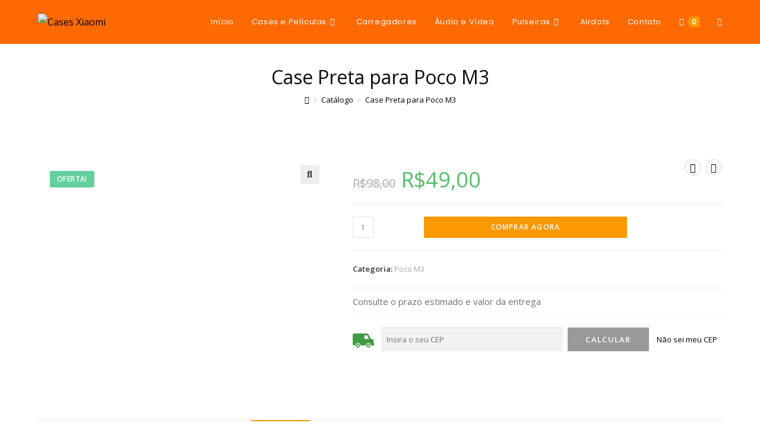

--- FILE ---
content_type: text/html; charset=UTF-8
request_url: https://www.casesxiaomi.com/product/case-preta-para-poco-m3/
body_size: 30491
content:
<!DOCTYPE html>
<html class="html" lang="pt-BR">
<head>
	<meta name="google-site-verification" content="fOhQBmIYrgUsDz2tFKE6Yg8Q-yg1HvFJ3g1VXPP3uJE" />
	
	<meta charset="UTF-8">
	<link rel="profile" href="https://gmpg.org/xfn/11">

	<title>Case Preta para Poco M3 &#8211; Cases Xiaomi</title>
<meta name='robots' content='max-image-preview:large' />
<meta name="viewport" content="width=device-width, initial-scale=1"><link rel='dns-prefetch' href='//fonts.googleapis.com' />
<link rel="alternate" type="application/rss+xml" title="Feed para Cases Xiaomi &raquo;" href="https://www.casesxiaomi.com/feed/" />
<link rel="alternate" type="application/rss+xml" title="Feed de comentários para Cases Xiaomi &raquo;" href="https://www.casesxiaomi.com/comments/feed/" />
<link rel="alternate" type="application/rss+xml" title="Feed de comentários para Cases Xiaomi &raquo; Case Preta para Poco M3" href="https://www.casesxiaomi.com/product/case-preta-para-poco-m3/feed/" />
<script type="text/javascript">
window._wpemojiSettings = {"baseUrl":"https:\/\/s.w.org\/images\/core\/emoji\/14.0.0\/72x72\/","ext":".png","svgUrl":"https:\/\/s.w.org\/images\/core\/emoji\/14.0.0\/svg\/","svgExt":".svg","source":{"concatemoji":"https:\/\/www.casesxiaomi.com\/wp-includes\/js\/wp-emoji-release.min.js?ver=6.2.8"}};
/*! This file is auto-generated */
!function(e,a,t){var n,r,o,i=a.createElement("canvas"),p=i.getContext&&i.getContext("2d");function s(e,t){p.clearRect(0,0,i.width,i.height),p.fillText(e,0,0);e=i.toDataURL();return p.clearRect(0,0,i.width,i.height),p.fillText(t,0,0),e===i.toDataURL()}function c(e){var t=a.createElement("script");t.src=e,t.defer=t.type="text/javascript",a.getElementsByTagName("head")[0].appendChild(t)}for(o=Array("flag","emoji"),t.supports={everything:!0,everythingExceptFlag:!0},r=0;r<o.length;r++)t.supports[o[r]]=function(e){if(p&&p.fillText)switch(p.textBaseline="top",p.font="600 32px Arial",e){case"flag":return s("\ud83c\udff3\ufe0f\u200d\u26a7\ufe0f","\ud83c\udff3\ufe0f\u200b\u26a7\ufe0f")?!1:!s("\ud83c\uddfa\ud83c\uddf3","\ud83c\uddfa\u200b\ud83c\uddf3")&&!s("\ud83c\udff4\udb40\udc67\udb40\udc62\udb40\udc65\udb40\udc6e\udb40\udc67\udb40\udc7f","\ud83c\udff4\u200b\udb40\udc67\u200b\udb40\udc62\u200b\udb40\udc65\u200b\udb40\udc6e\u200b\udb40\udc67\u200b\udb40\udc7f");case"emoji":return!s("\ud83e\udef1\ud83c\udffb\u200d\ud83e\udef2\ud83c\udfff","\ud83e\udef1\ud83c\udffb\u200b\ud83e\udef2\ud83c\udfff")}return!1}(o[r]),t.supports.everything=t.supports.everything&&t.supports[o[r]],"flag"!==o[r]&&(t.supports.everythingExceptFlag=t.supports.everythingExceptFlag&&t.supports[o[r]]);t.supports.everythingExceptFlag=t.supports.everythingExceptFlag&&!t.supports.flag,t.DOMReady=!1,t.readyCallback=function(){t.DOMReady=!0},t.supports.everything||(n=function(){t.readyCallback()},a.addEventListener?(a.addEventListener("DOMContentLoaded",n,!1),e.addEventListener("load",n,!1)):(e.attachEvent("onload",n),a.attachEvent("onreadystatechange",function(){"complete"===a.readyState&&t.readyCallback()})),(e=t.source||{}).concatemoji?c(e.concatemoji):e.wpemoji&&e.twemoji&&(c(e.twemoji),c(e.wpemoji)))}(window,document,window._wpemojiSettings);
</script>
<style type="text/css">
img.wp-smiley,
img.emoji {
	display: inline !important;
	border: none !important;
	box-shadow: none !important;
	height: 1em !important;
	width: 1em !important;
	margin: 0 0.07em !important;
	vertical-align: -0.1em !important;
	background: none !important;
	padding: 0 !important;
}
</style>
	
<link rel='stylesheet' id='wp-block-library-css' href='https://www.casesxiaomi.com/wp-includes/css/dist/block-library/style.min.css?ver=6.2.8' type='text/css' media='all' />
<style id='wp-block-library-theme-inline-css' type='text/css'>
.wp-block-audio figcaption{color:#555;font-size:13px;text-align:center}.is-dark-theme .wp-block-audio figcaption{color:hsla(0,0%,100%,.65)}.wp-block-audio{margin:0 0 1em}.wp-block-code{border:1px solid #ccc;border-radius:4px;font-family:Menlo,Consolas,monaco,monospace;padding:.8em 1em}.wp-block-embed figcaption{color:#555;font-size:13px;text-align:center}.is-dark-theme .wp-block-embed figcaption{color:hsla(0,0%,100%,.65)}.wp-block-embed{margin:0 0 1em}.blocks-gallery-caption{color:#555;font-size:13px;text-align:center}.is-dark-theme .blocks-gallery-caption{color:hsla(0,0%,100%,.65)}.wp-block-image figcaption{color:#555;font-size:13px;text-align:center}.is-dark-theme .wp-block-image figcaption{color:hsla(0,0%,100%,.65)}.wp-block-image{margin:0 0 1em}.wp-block-pullquote{border-bottom:4px solid;border-top:4px solid;color:currentColor;margin-bottom:1.75em}.wp-block-pullquote cite,.wp-block-pullquote footer,.wp-block-pullquote__citation{color:currentColor;font-size:.8125em;font-style:normal;text-transform:uppercase}.wp-block-quote{border-left:.25em solid;margin:0 0 1.75em;padding-left:1em}.wp-block-quote cite,.wp-block-quote footer{color:currentColor;font-size:.8125em;font-style:normal;position:relative}.wp-block-quote.has-text-align-right{border-left:none;border-right:.25em solid;padding-left:0;padding-right:1em}.wp-block-quote.has-text-align-center{border:none;padding-left:0}.wp-block-quote.is-large,.wp-block-quote.is-style-large,.wp-block-quote.is-style-plain{border:none}.wp-block-search .wp-block-search__label{font-weight:700}.wp-block-search__button{border:1px solid #ccc;padding:.375em .625em}:where(.wp-block-group.has-background){padding:1.25em 2.375em}.wp-block-separator.has-css-opacity{opacity:.4}.wp-block-separator{border:none;border-bottom:2px solid;margin-left:auto;margin-right:auto}.wp-block-separator.has-alpha-channel-opacity{opacity:1}.wp-block-separator:not(.is-style-wide):not(.is-style-dots){width:100px}.wp-block-separator.has-background:not(.is-style-dots){border-bottom:none;height:1px}.wp-block-separator.has-background:not(.is-style-wide):not(.is-style-dots){height:2px}.wp-block-table{margin:0 0 1em}.wp-block-table td,.wp-block-table th{word-break:normal}.wp-block-table figcaption{color:#555;font-size:13px;text-align:center}.is-dark-theme .wp-block-table figcaption{color:hsla(0,0%,100%,.65)}.wp-block-video figcaption{color:#555;font-size:13px;text-align:center}.is-dark-theme .wp-block-video figcaption{color:hsla(0,0%,100%,.65)}.wp-block-video{margin:0 0 1em}.wp-block-template-part.has-background{margin-bottom:0;margin-top:0;padding:1.25em 2.375em}
</style>
<link rel='stylesheet' id='wc-block-vendors-style-css' href='https://www.casesxiaomi.com/wp-content/plugins/woocommerce/packages/woocommerce-blocks/build/vendors-style.css?ver=4.9.1' type='text/css' media='all' />
<link rel='stylesheet' id='wc-block-style-css' href='https://www.casesxiaomi.com/wp-content/plugins/woocommerce/packages/woocommerce-blocks/build/style.css?ver=4.9.1' type='text/css' media='all' />
<link rel='stylesheet' id='woolentor-block-style-css' href='https://www.casesxiaomi.com/wp-content/plugins/woolentor-addons/woolentor-blocks/src/assets/css/style-index.css?ver=2.1.6' type='text/css' media='all' />
<link rel='stylesheet' id='classic-theme-styles-css' href='https://www.casesxiaomi.com/wp-includes/css/classic-themes.min.css?ver=6.2.8' type='text/css' media='all' />
<style id='global-styles-inline-css' type='text/css'>
body{--wp--preset--color--black: #000000;--wp--preset--color--cyan-bluish-gray: #abb8c3;--wp--preset--color--white: #ffffff;--wp--preset--color--pale-pink: #f78da7;--wp--preset--color--vivid-red: #cf2e2e;--wp--preset--color--luminous-vivid-orange: #ff6900;--wp--preset--color--luminous-vivid-amber: #fcb900;--wp--preset--color--light-green-cyan: #7bdcb5;--wp--preset--color--vivid-green-cyan: #00d084;--wp--preset--color--pale-cyan-blue: #8ed1fc;--wp--preset--color--vivid-cyan-blue: #0693e3;--wp--preset--color--vivid-purple: #9b51e0;--wp--preset--gradient--vivid-cyan-blue-to-vivid-purple: linear-gradient(135deg,rgba(6,147,227,1) 0%,rgb(155,81,224) 100%);--wp--preset--gradient--light-green-cyan-to-vivid-green-cyan: linear-gradient(135deg,rgb(122,220,180) 0%,rgb(0,208,130) 100%);--wp--preset--gradient--luminous-vivid-amber-to-luminous-vivid-orange: linear-gradient(135deg,rgba(252,185,0,1) 0%,rgba(255,105,0,1) 100%);--wp--preset--gradient--luminous-vivid-orange-to-vivid-red: linear-gradient(135deg,rgba(255,105,0,1) 0%,rgb(207,46,46) 100%);--wp--preset--gradient--very-light-gray-to-cyan-bluish-gray: linear-gradient(135deg,rgb(238,238,238) 0%,rgb(169,184,195) 100%);--wp--preset--gradient--cool-to-warm-spectrum: linear-gradient(135deg,rgb(74,234,220) 0%,rgb(151,120,209) 20%,rgb(207,42,186) 40%,rgb(238,44,130) 60%,rgb(251,105,98) 80%,rgb(254,248,76) 100%);--wp--preset--gradient--blush-light-purple: linear-gradient(135deg,rgb(255,206,236) 0%,rgb(152,150,240) 100%);--wp--preset--gradient--blush-bordeaux: linear-gradient(135deg,rgb(254,205,165) 0%,rgb(254,45,45) 50%,rgb(107,0,62) 100%);--wp--preset--gradient--luminous-dusk: linear-gradient(135deg,rgb(255,203,112) 0%,rgb(199,81,192) 50%,rgb(65,88,208) 100%);--wp--preset--gradient--pale-ocean: linear-gradient(135deg,rgb(255,245,203) 0%,rgb(182,227,212) 50%,rgb(51,167,181) 100%);--wp--preset--gradient--electric-grass: linear-gradient(135deg,rgb(202,248,128) 0%,rgb(113,206,126) 100%);--wp--preset--gradient--midnight: linear-gradient(135deg,rgb(2,3,129) 0%,rgb(40,116,252) 100%);--wp--preset--duotone--dark-grayscale: url('#wp-duotone-dark-grayscale');--wp--preset--duotone--grayscale: url('#wp-duotone-grayscale');--wp--preset--duotone--purple-yellow: url('#wp-duotone-purple-yellow');--wp--preset--duotone--blue-red: url('#wp-duotone-blue-red');--wp--preset--duotone--midnight: url('#wp-duotone-midnight');--wp--preset--duotone--magenta-yellow: url('#wp-duotone-magenta-yellow');--wp--preset--duotone--purple-green: url('#wp-duotone-purple-green');--wp--preset--duotone--blue-orange: url('#wp-duotone-blue-orange');--wp--preset--font-size--small: 13px;--wp--preset--font-size--medium: 20px;--wp--preset--font-size--large: 36px;--wp--preset--font-size--x-large: 42px;--wp--preset--spacing--20: 0.44rem;--wp--preset--spacing--30: 0.67rem;--wp--preset--spacing--40: 1rem;--wp--preset--spacing--50: 1.5rem;--wp--preset--spacing--60: 2.25rem;--wp--preset--spacing--70: 3.38rem;--wp--preset--spacing--80: 5.06rem;--wp--preset--shadow--natural: 6px 6px 9px rgba(0, 0, 0, 0.2);--wp--preset--shadow--deep: 12px 12px 50px rgba(0, 0, 0, 0.4);--wp--preset--shadow--sharp: 6px 6px 0px rgba(0, 0, 0, 0.2);--wp--preset--shadow--outlined: 6px 6px 0px -3px rgba(255, 255, 255, 1), 6px 6px rgba(0, 0, 0, 1);--wp--preset--shadow--crisp: 6px 6px 0px rgba(0, 0, 0, 1);}:where(.is-layout-flex){gap: 0.5em;}body .is-layout-flow > .alignleft{float: left;margin-inline-start: 0;margin-inline-end: 2em;}body .is-layout-flow > .alignright{float: right;margin-inline-start: 2em;margin-inline-end: 0;}body .is-layout-flow > .aligncenter{margin-left: auto !important;margin-right: auto !important;}body .is-layout-constrained > .alignleft{float: left;margin-inline-start: 0;margin-inline-end: 2em;}body .is-layout-constrained > .alignright{float: right;margin-inline-start: 2em;margin-inline-end: 0;}body .is-layout-constrained > .aligncenter{margin-left: auto !important;margin-right: auto !important;}body .is-layout-constrained > :where(:not(.alignleft):not(.alignright):not(.alignfull)){max-width: var(--wp--style--global--content-size);margin-left: auto !important;margin-right: auto !important;}body .is-layout-constrained > .alignwide{max-width: var(--wp--style--global--wide-size);}body .is-layout-flex{display: flex;}body .is-layout-flex{flex-wrap: wrap;align-items: center;}body .is-layout-flex > *{margin: 0;}:where(.wp-block-columns.is-layout-flex){gap: 2em;}.has-black-color{color: var(--wp--preset--color--black) !important;}.has-cyan-bluish-gray-color{color: var(--wp--preset--color--cyan-bluish-gray) !important;}.has-white-color{color: var(--wp--preset--color--white) !important;}.has-pale-pink-color{color: var(--wp--preset--color--pale-pink) !important;}.has-vivid-red-color{color: var(--wp--preset--color--vivid-red) !important;}.has-luminous-vivid-orange-color{color: var(--wp--preset--color--luminous-vivid-orange) !important;}.has-luminous-vivid-amber-color{color: var(--wp--preset--color--luminous-vivid-amber) !important;}.has-light-green-cyan-color{color: var(--wp--preset--color--light-green-cyan) !important;}.has-vivid-green-cyan-color{color: var(--wp--preset--color--vivid-green-cyan) !important;}.has-pale-cyan-blue-color{color: var(--wp--preset--color--pale-cyan-blue) !important;}.has-vivid-cyan-blue-color{color: var(--wp--preset--color--vivid-cyan-blue) !important;}.has-vivid-purple-color{color: var(--wp--preset--color--vivid-purple) !important;}.has-black-background-color{background-color: var(--wp--preset--color--black) !important;}.has-cyan-bluish-gray-background-color{background-color: var(--wp--preset--color--cyan-bluish-gray) !important;}.has-white-background-color{background-color: var(--wp--preset--color--white) !important;}.has-pale-pink-background-color{background-color: var(--wp--preset--color--pale-pink) !important;}.has-vivid-red-background-color{background-color: var(--wp--preset--color--vivid-red) !important;}.has-luminous-vivid-orange-background-color{background-color: var(--wp--preset--color--luminous-vivid-orange) !important;}.has-luminous-vivid-amber-background-color{background-color: var(--wp--preset--color--luminous-vivid-amber) !important;}.has-light-green-cyan-background-color{background-color: var(--wp--preset--color--light-green-cyan) !important;}.has-vivid-green-cyan-background-color{background-color: var(--wp--preset--color--vivid-green-cyan) !important;}.has-pale-cyan-blue-background-color{background-color: var(--wp--preset--color--pale-cyan-blue) !important;}.has-vivid-cyan-blue-background-color{background-color: var(--wp--preset--color--vivid-cyan-blue) !important;}.has-vivid-purple-background-color{background-color: var(--wp--preset--color--vivid-purple) !important;}.has-black-border-color{border-color: var(--wp--preset--color--black) !important;}.has-cyan-bluish-gray-border-color{border-color: var(--wp--preset--color--cyan-bluish-gray) !important;}.has-white-border-color{border-color: var(--wp--preset--color--white) !important;}.has-pale-pink-border-color{border-color: var(--wp--preset--color--pale-pink) !important;}.has-vivid-red-border-color{border-color: var(--wp--preset--color--vivid-red) !important;}.has-luminous-vivid-orange-border-color{border-color: var(--wp--preset--color--luminous-vivid-orange) !important;}.has-luminous-vivid-amber-border-color{border-color: var(--wp--preset--color--luminous-vivid-amber) !important;}.has-light-green-cyan-border-color{border-color: var(--wp--preset--color--light-green-cyan) !important;}.has-vivid-green-cyan-border-color{border-color: var(--wp--preset--color--vivid-green-cyan) !important;}.has-pale-cyan-blue-border-color{border-color: var(--wp--preset--color--pale-cyan-blue) !important;}.has-vivid-cyan-blue-border-color{border-color: var(--wp--preset--color--vivid-cyan-blue) !important;}.has-vivid-purple-border-color{border-color: var(--wp--preset--color--vivid-purple) !important;}.has-vivid-cyan-blue-to-vivid-purple-gradient-background{background: var(--wp--preset--gradient--vivid-cyan-blue-to-vivid-purple) !important;}.has-light-green-cyan-to-vivid-green-cyan-gradient-background{background: var(--wp--preset--gradient--light-green-cyan-to-vivid-green-cyan) !important;}.has-luminous-vivid-amber-to-luminous-vivid-orange-gradient-background{background: var(--wp--preset--gradient--luminous-vivid-amber-to-luminous-vivid-orange) !important;}.has-luminous-vivid-orange-to-vivid-red-gradient-background{background: var(--wp--preset--gradient--luminous-vivid-orange-to-vivid-red) !important;}.has-very-light-gray-to-cyan-bluish-gray-gradient-background{background: var(--wp--preset--gradient--very-light-gray-to-cyan-bluish-gray) !important;}.has-cool-to-warm-spectrum-gradient-background{background: var(--wp--preset--gradient--cool-to-warm-spectrum) !important;}.has-blush-light-purple-gradient-background{background: var(--wp--preset--gradient--blush-light-purple) !important;}.has-blush-bordeaux-gradient-background{background: var(--wp--preset--gradient--blush-bordeaux) !important;}.has-luminous-dusk-gradient-background{background: var(--wp--preset--gradient--luminous-dusk) !important;}.has-pale-ocean-gradient-background{background: var(--wp--preset--gradient--pale-ocean) !important;}.has-electric-grass-gradient-background{background: var(--wp--preset--gradient--electric-grass) !important;}.has-midnight-gradient-background{background: var(--wp--preset--gradient--midnight) !important;}.has-small-font-size{font-size: var(--wp--preset--font-size--small) !important;}.has-medium-font-size{font-size: var(--wp--preset--font-size--medium) !important;}.has-large-font-size{font-size: var(--wp--preset--font-size--large) !important;}.has-x-large-font-size{font-size: var(--wp--preset--font-size--x-large) !important;}
.wp-block-navigation a:where(:not(.wp-element-button)){color: inherit;}
:where(.wp-block-columns.is-layout-flex){gap: 2em;}
.wp-block-pullquote{font-size: 1.5em;line-height: 1.6;}
</style>
<link rel='stylesheet' id='photoswipe-css' href='https://www.casesxiaomi.com/wp-content/plugins/woocommerce/assets/css/photoswipe/photoswipe.min.css?ver=5.3.3' type='text/css' media='all' />
<link rel='stylesheet' id='photoswipe-default-skin-css' href='https://www.casesxiaomi.com/wp-content/plugins/woocommerce/assets/css/photoswipe/default-skin/default-skin.min.css?ver=5.3.3' type='text/css' media='all' />
<style id='woocommerce-inline-inline-css' type='text/css'>
.woocommerce form .form-row .required { visibility: visible; }
</style>
<link rel='stylesheet' id='woolementor-css' href='https://www.casesxiaomi.com/wp-content/plugins/woolementor/assets/css/front.min.css?ver=2.4.0' type='text/css' media='all' />
<link rel='stylesheet' id='woolementor-grid-css' href='https://www.casesxiaomi.com/wp-content/plugins/woolementor/assets/css/cx-grid.min.css?ver=2.4.0' type='text/css' media='all' />
<link rel='stylesheet' id='elementor-icons-css' href='https://www.casesxiaomi.com/wp-content/plugins/elementor/assets/lib/eicons/css/elementor-icons.min.css?ver=5.11.0' type='text/css' media='all' />
<link rel='stylesheet' id='elementor-animations-css' href='https://www.casesxiaomi.com/wp-content/plugins/elementor/assets/lib/animations/animations.min.css?ver=3.2.4' type='text/css' media='all' />
<link rel='stylesheet' id='elementor-frontend-legacy-css' href='https://www.casesxiaomi.com/wp-content/plugins/elementor/assets/css/frontend-legacy.min.css?ver=3.2.4' type='text/css' media='all' />
<link rel='stylesheet' id='elementor-frontend-css' href='https://www.casesxiaomi.com/wp-content/plugins/elementor/assets/css/frontend.min.css?ver=3.2.4' type='text/css' media='all' />
<style id='elementor-frontend-inline-css' type='text/css'>
@font-face{font-family:eicons;src:url(https://www.casesxiaomi.com/wp-content/plugins/elementor/assets/lib/eicons/fonts/eicons.eot?5.10.0);src:url(https://www.casesxiaomi.com/wp-content/plugins/elementor/assets/lib/eicons/fonts/eicons.eot?5.10.0#iefix) format("embedded-opentype"),url(https://www.casesxiaomi.com/wp-content/plugins/elementor/assets/lib/eicons/fonts/eicons.woff2?5.10.0) format("woff2"),url(https://www.casesxiaomi.com/wp-content/plugins/elementor/assets/lib/eicons/fonts/eicons.woff?5.10.0) format("woff"),url(https://www.casesxiaomi.com/wp-content/plugins/elementor/assets/lib/eicons/fonts/eicons.ttf?5.10.0) format("truetype"),url(https://www.casesxiaomi.com/wp-content/plugins/elementor/assets/lib/eicons/fonts/eicons.svg?5.10.0#eicon) format("svg");font-weight:400;font-style:normal}
</style>
<link rel='stylesheet' id='elementor-post-97-css' href='https://www.casesxiaomi.com/wp-content/uploads/elementor/css/post-97.css?ver=1683477472' type='text/css' media='all' />
<link rel='stylesheet' id='elementor-global-css' href='https://www.casesxiaomi.com/wp-content/uploads/elementor/css/global.css?ver=1683477474' type='text/css' media='all' />
<link rel='stylesheet' id='font-awesome-four-css' href='https://www.casesxiaomi.com/wp-content/plugins/woolentor-addons/assets/css/font-awesome.min.css?ver=2.1.6' type='text/css' media='all' />
<link rel='stylesheet' id='simple-line-icons-wl-css' href='https://www.casesxiaomi.com/wp-content/plugins/woolentor-addons/assets/css/simple-line-icons.css?ver=2.1.6' type='text/css' media='all' />
<link rel='stylesheet' id='htflexboxgrid-css' href='https://www.casesxiaomi.com/wp-content/plugins/woolentor-addons/assets/css/htflexboxgrid.css?ver=2.1.6' type='text/css' media='all' />
<link rel='stylesheet' id='slick-css' href='https://www.casesxiaomi.com/wp-content/plugins/woolementor/assets/third-party/slick/slick.css?ver=1.8.1' type='text/css' media='all' />
<link rel='stylesheet' id='woolentor-widgets-css' href='https://www.casesxiaomi.com/wp-content/plugins/woolentor-addons/assets/css/woolentor-widgets.css?ver=2.1.6' type='text/css' media='all' />
<link rel='stylesheet' id='oceanwp-woo-mini-cart-css' href='https://www.casesxiaomi.com/wp-content/themes/oceanwp/assets/css/woo/woo-mini-cart.min.css?ver=6.2.8' type='text/css' media='all' />
<link rel='stylesheet' id='font-awesome-css' href='https://www.casesxiaomi.com/wp-content/themes/oceanwp/assets/fonts/fontawesome/css/all.min.css?ver=5.15.1' type='text/css' media='all' />
<link rel='stylesheet' id='simple-line-icons-css' href='https://www.casesxiaomi.com/wp-content/themes/oceanwp/assets/css/third/simple-line-icons.min.css?ver=2.4.0' type='text/css' media='all' />
<link rel='stylesheet' id='oceanwp-style-css' href='https://www.casesxiaomi.com/wp-content/themes/oceanwp/assets/css/style.min.css?ver=3.0.1' type='text/css' media='all' />
<link rel='stylesheet' id='oceanwp-google-font-yantramanav-css' href='//fonts.googleapis.com/css?family=Yantramanav%3A100%2C200%2C300%2C400%2C500%2C600%2C700%2C800%2C900%2C100i%2C200i%2C300i%2C400i%2C500i%2C600i%2C700i%2C800i%2C900i&#038;subset=latin&#038;display=swap&#038;ver=6.2.8' type='text/css' media='all' />
<link rel='stylesheet' id='oceanwp-google-font-poppins-css' href='//fonts.googleapis.com/css?family=Poppins%3A100%2C200%2C300%2C400%2C500%2C600%2C700%2C800%2C900%2C100i%2C200i%2C300i%2C400i%2C500i%2C600i%2C700i%2C800i%2C900i&#038;subset=latin&#038;display=swap&#038;ver=6.2.8' type='text/css' media='all' />
<link rel='stylesheet' id='simple-social-icons-font-css' href='https://www.casesxiaomi.com/wp-content/plugins/simple-social-icons/css/style.css?ver=3.0.2' type='text/css' media='all' />
<link rel='stylesheet' id='wc-custom-add-to-cart-css' href='https://www.casesxiaomi.com/wp-content/plugins/woo-custom-add-to-cart-button/assets/css/wc-custom-add-to-cart.min.css?ver=1.1.1' type='text/css' media='all' />
<link rel='stylesheet' id='wscp-css-css' href='https://www.casesxiaomi.com/wp-content/plugins/woocommerce-shipping-calculator-in-product-master/assets/css/style.min.css?ver=6.2.8' type='text/css' media='all' />
<link rel='stylesheet' id='oceanwp-woocommerce-css' href='https://www.casesxiaomi.com/wp-content/themes/oceanwp/assets/css/woo/woocommerce.min.css?ver=6.2.8' type='text/css' media='all' />
<link rel='stylesheet' id='oceanwp-woo-star-font-css' href='https://www.casesxiaomi.com/wp-content/themes/oceanwp/assets/css/woo/woo-star-font.min.css?ver=6.2.8' type='text/css' media='all' />
<link rel='stylesheet' id='oceanwp-woo-quick-view-css' href='https://www.casesxiaomi.com/wp-content/themes/oceanwp/assets/css/woo/woo-quick-view.min.css?ver=6.2.8' type='text/css' media='all' />
<link rel='stylesheet' id='oceanwp-woo-floating-bar-css' href='https://www.casesxiaomi.com/wp-content/themes/oceanwp/assets/css/woo/woo-floating-bar.min.css?ver=6.2.8' type='text/css' media='all' />
<link rel='stylesheet' id='wpr-text-animations-css-css' href='https://www.casesxiaomi.com/wp-content/plugins/royal-elementor-addons/assets/css/lib/animations/text-animations.min.css?ver=1.3.25' type='text/css' media='all' />
<link rel='stylesheet' id='wpr-addons-css-css' href='https://www.casesxiaomi.com/wp-content/plugins/royal-elementor-addons/assets/css/frontend.min.css?ver=1.3.25' type='text/css' media='all' />
<link rel='stylesheet' id='font-awesome-5-all-css' href='https://www.casesxiaomi.com/wp-content/plugins/elementor/assets/lib/font-awesome/css/all.min.css?ver=1.3.25' type='text/css' media='all' />
<link rel='stylesheet' id='wpr-addons-library-frontend-css-css' href='https://www.casesxiaomi.com/wp-content/plugins/royal-elementor-addons/assets/css/library-frontend.min.css?ver=1.3.25' type='text/css' media='all' />
<link rel='stylesheet' id='venobox-css' href='https://www.casesxiaomi.com/wp-content/plugins/woocommerce-builder-elementor/assets/vendor/venobox/venobox.css?ver=6.2.8' type='text/css' media='all' />
<link rel='stylesheet' id='dtwcbe-css' href='https://www.casesxiaomi.com/wp-content/plugins/woocommerce-builder-elementor/assets/css/style.css?ver=6.2.8' type='text/css' media='all' />
<link rel='stylesheet' id='google-fonts-1-css' href='https://fonts.googleapis.com/css?family=Open+Sans%3A100%2C100italic%2C200%2C200italic%2C300%2C300italic%2C400%2C400italic%2C500%2C500italic%2C600%2C600italic%2C700%2C700italic%2C800%2C800italic%2C900%2C900italic&#038;display=auto&#038;ver=6.2.8' type='text/css' media='all' />
<script type="text/template" id="tmpl-variation-template">
	<div class="woocommerce-variation-description">{{{ data.variation.variation_description }}}</div>
	<div class="woocommerce-variation-price">{{{ data.variation.price_html }}}</div>
	<div class="woocommerce-variation-availability">{{{ data.variation.availability_html }}}</div>
</script>
<script type="text/template" id="tmpl-unavailable-variation-template">
	<p>Desculpe, este produto não está disponível. Escolha uma combinação diferente.</p>
</script>
<script type='text/javascript' src='https://www.casesxiaomi.com/wp-includes/js/jquery/jquery.min.js?ver=3.6.4' id='jquery-core-js'></script>
<script type='text/javascript' src='https://www.casesxiaomi.com/wp-includes/js/jquery/jquery-migrate.min.js?ver=3.4.0' id='jquery-migrate-js'></script>
<script type='text/javascript' src='https://www.casesxiaomi.com/wp-content/plugins/simple-social-icons/svgxuse.js?ver=1.1.21' id='svg-x-use-js'></script>
<script type='text/javascript' src='https://www.casesxiaomi.com/wp-content/plugins/woocommerce-shipping-calculator-in-product-master/assets/js/main.min.js?ver=6.2.8' id='wscp-js-js'></script>
<link rel="https://api.w.org/" href="https://www.casesxiaomi.com/wp-json/" /><link rel="alternate" type="application/json" href="https://www.casesxiaomi.com/wp-json/wp/v2/product/838" /><link rel="EditURI" type="application/rsd+xml" title="RSD" href="https://www.casesxiaomi.com/xmlrpc.php?rsd" />
<link rel="wlwmanifest" type="application/wlwmanifest+xml" href="https://www.casesxiaomi.com/wp-includes/wlwmanifest.xml" />
<meta name="generator" content="WordPress 6.2.8" />
<meta name="generator" content="WooCommerce 5.3.3" />
<link rel="canonical" href="https://www.casesxiaomi.com/product/case-preta-para-poco-m3/" />
<link rel='shortlink' href='https://www.casesxiaomi.com/?p=838' />
<link rel="alternate" type="application/json+oembed" href="https://www.casesxiaomi.com/wp-json/oembed/1.0/embed?url=https%3A%2F%2Fwww.casesxiaomi.com%2Fproduct%2Fcase-preta-para-poco-m3%2F" />
<link rel="alternate" type="text/xml+oembed" href="https://www.casesxiaomi.com/wp-json/oembed/1.0/embed?url=https%3A%2F%2Fwww.casesxiaomi.com%2Fproduct%2Fcase-preta-para-poco-m3%2F&#038;format=xml" />
<!-- Google tag (gtag.js) -->
<script async src="https://www.googletagmanager.com/gtag/js?id=AW-16714803031"></script>
<script>
  window.dataLayer = window.dataLayer || [];
  function gtag(){dataLayer.push(arguments);}
  gtag('js', new Date());

  gtag('config', 'AW-16714803031');
</script>
<!-- This website runs the Product Feed PRO for WooCommerce by AdTribes.io plugin -->
	<noscript><style>.woocommerce-product-gallery{ opacity: 1 !important; }</style></noscript>
	<script> var wscp_admin_url = 'https://www.casesxiaomi.com/wp-admin/admin-ajax.php'; </script><script> var wscp_assets_url = 'https://www.casesxiaomi.com/wp-content/plugins/woocommerce-shipping-calculator-in-product-master/assets'; </script><link rel="icon" href="https://www.casesxiaomi.com/wp-content/uploads/2020/12/cropped-cropped-11-1-32x32.jpg" sizes="32x32" />
<link rel="icon" href="https://www.casesxiaomi.com/wp-content/uploads/2020/12/cropped-cropped-11-1-192x192.jpg" sizes="192x192" />
<link rel="apple-touch-icon" href="https://www.casesxiaomi.com/wp-content/uploads/2020/12/cropped-cropped-11-1-180x180.jpg" />
<meta name="msapplication-TileImage" content="https://www.casesxiaomi.com/wp-content/uploads/2020/12/cropped-cropped-11-1-270x270.jpg" />
		<style type="text/css" id="wp-custom-css">
			a.checkout-button{color:white}.widget_shopping_cart_content .buttons .checkout{float:right;color:white}.page-subheading p:last-child{display:none}		</style>
		<style id="wpr_lightbox_styles">
	            .lg-backdrop {
	                background-color: rgba(0,0,0,0.6) !important;
	            }
	            .lg-toolbar,
	            .lg-dropdown {
	                background-color: rgba(0,0,0,0.8) !important;
	            }
				.lg-dropdown:after {
					border-bottom-color: rgba(0,0,0,0.8) !important;
				}
	            .lg-sub-html {
	                background-color: rgba(0,0,0,0.8) !important;
	            }
	            .lg-thumb-outer,
	            .lg-progress-bar {
	                background-color: #444444 !important;
	            }
	            .lg-progress {
	                background-color: #a90707 !important;
	            }
	            .lg-icon {
	            	color: #efefef !important;
	            	font-size: 20px !important;
	            }
	            .lg-icon.lg-toogle-thumb {
	            	font-size: 24px !important;
	            }
	            .lg-icon:hover,
	            .lg-dropdown-text:hover {
	            	color: #ffffff !important;
	            }
	            .lg-sub-html,
	            .lg-dropdown-text {
	            	color: #efefef !important;
	            	font-size: 14px !important;
	            }
	            #lg-counter {
	            	color: #efefef !important;
	            	font-size: 14px !important;
	            }
	            .lg-prev,
	            .lg-next {
	            	font-size: 35px !important;
	            }

	            /* Defaults */
				.lg-icon {
				  background-color: transparent !important;
				}

				#lg-counter {
				  opacity: 0.9;
				}

				.lg-thumb-outer {
				  padding: 0 10px;
				}

				.lg-thumb-item {
				  border-radius: 0 !important;
				  border: none !important;
				  opacity: 0.5;
				}

				.lg-thumb-item.active {
					opacity: 1;
				}
	         </style><!-- OceanWP CSS -->
<style type="text/css">
.page-header{background-color:#ffffff}/* General CSS */.woocommerce-MyAccount-navigation ul li a:before,.woocommerce-checkout .woocommerce-info a,.woocommerce-checkout #payment ul.payment_methods .wc_payment_method>input[type=radio]:first-child:checked+label:before,.woocommerce-checkout #payment .payment_method_paypal .about_paypal,.woocommerce ul.products li.product li.category a:hover,.woocommerce ul.products li.product .button:hover,.woocommerce ul.products li.product .product-inner .added_to_cart:hover,.product_meta .posted_in a:hover,.product_meta .tagged_as a:hover,.woocommerce div.product .woocommerce-tabs ul.tabs li a:hover,.woocommerce div.product .woocommerce-tabs ul.tabs li.active a,.woocommerce .oceanwp-grid-list a.active,.woocommerce .oceanwp-grid-list a:hover,.woocommerce .oceanwp-off-canvas-filter:hover,.widget_shopping_cart ul.cart_list li .owp-grid-wrap .owp-grid a.remove:hover,.widget_product_categories li a:hover ~ .count,.widget_layered_nav li a:hover ~ .count,.woocommerce ul.products li.product:not(.product-category) .woo-entry-buttons li a:hover,a:hover,a.light:hover,.theme-heading .text::before,.theme-heading .text::after,#top-bar-content >a:hover,#top-bar-social li.oceanwp-email a:hover,#site-navigation-wrap .dropdown-menu >li >a:hover,#site-header.medium-header #medium-searchform button:hover,.oceanwp-mobile-menu-icon a:hover,.blog-entry.post .blog-entry-header .entry-title a:hover,.blog-entry.post .blog-entry-readmore a:hover,.blog-entry.thumbnail-entry .blog-entry-category a,ul.meta li a:hover,.dropcap,.single nav.post-navigation .nav-links .title,body .related-post-title a:hover,body #wp-calendar caption,body .contact-info-widget.default i,body .contact-info-widget.big-icons i,body .custom-links-widget .oceanwp-custom-links li a:hover,body .custom-links-widget .oceanwp-custom-links li a:hover:before,body .posts-thumbnails-widget li a:hover,body .social-widget li.oceanwp-email a:hover,.comment-author .comment-meta .comment-reply-link,#respond #cancel-comment-reply-link:hover,#footer-widgets .footer-box a:hover,#footer-bottom a:hover,#footer-bottom #footer-bottom-menu a:hover,.sidr a:hover,.sidr-class-dropdown-toggle:hover,.sidr-class-menu-item-has-children.active >a,.sidr-class-menu-item-has-children.active >a >.sidr-class-dropdown-toggle,input[type=checkbox]:checked:before{color:#fc9802}.woocommerce .oceanwp-grid-list a.active .owp-icon use,.woocommerce .oceanwp-grid-list a:hover .owp-icon use,.single nav.post-navigation .nav-links .title .owp-icon use,.blog-entry.post .blog-entry-readmore a:hover .owp-icon use,body .contact-info-widget.default .owp-icon use,body .contact-info-widget.big-icons .owp-icon use{stroke:#fc9802}.woocommerce div.product div.images .open-image,.wcmenucart-details.count,.woocommerce-message a,.woocommerce-error a,.woocommerce-info a,.woocommerce .widget_price_filter .ui-slider .ui-slider-handle,.woocommerce .widget_price_filter .ui-slider .ui-slider-range,.owp-product-nav li a.owp-nav-link:hover,.woocommerce div.product.owp-tabs-layout-vertical .woocommerce-tabs ul.tabs li a:after,.woocommerce .widget_product_categories li.current-cat >a ~ .count,.woocommerce .widget_product_categories li.current-cat >a:before,.woocommerce .widget_layered_nav li.chosen a ~ .count,.woocommerce .widget_layered_nav li.chosen a:before,#owp-checkout-timeline .active .timeline-wrapper,.bag-style:hover .wcmenucart-cart-icon .wcmenucart-count,.show-cart .wcmenucart-cart-icon .wcmenucart-count,.woocommerce ul.products li.product:not(.product-category) .image-wrap .button,input[type="button"],input[type="reset"],input[type="submit"],button[type="submit"],.button,#site-navigation-wrap .dropdown-menu >li.btn >a >span,.thumbnail:hover i,.post-quote-content,.omw-modal .omw-close-modal,body .contact-info-widget.big-icons li:hover i,body div.wpforms-container-full .wpforms-form input[type=submit],body div.wpforms-container-full .wpforms-form button[type=submit],body div.wpforms-container-full .wpforms-form .wpforms-page-button{background-color:#fc9802}.thumbnail:hover .link-post-svg-icon{background-color:#fc9802}body .contact-info-widget.big-icons li:hover .owp-icon{background-color:#fc9802}.current-shop-items-dropdown{border-top-color:#fc9802}.woocommerce div.product .woocommerce-tabs ul.tabs li.active a{border-bottom-color:#fc9802}.wcmenucart-details.count:before{border-color:#fc9802}.woocommerce ul.products li.product .button:hover{border-color:#fc9802}.woocommerce ul.products li.product .product-inner .added_to_cart:hover{border-color:#fc9802}.woocommerce div.product .woocommerce-tabs ul.tabs li.active a{border-color:#fc9802}.woocommerce .oceanwp-grid-list a.active{border-color:#fc9802}.woocommerce .oceanwp-grid-list a:hover{border-color:#fc9802}.woocommerce .oceanwp-off-canvas-filter:hover{border-color:#fc9802}.owp-product-nav li a.owp-nav-link:hover{border-color:#fc9802}.widget_shopping_cart_content .buttons .button:first-child:hover{border-color:#fc9802}.widget_shopping_cart ul.cart_list li .owp-grid-wrap .owp-grid a.remove:hover{border-color:#fc9802}.widget_product_categories li a:hover ~ .count{border-color:#fc9802}.woocommerce .widget_product_categories li.current-cat >a ~ .count{border-color:#fc9802}.woocommerce .widget_product_categories li.current-cat >a:before{border-color:#fc9802}.widget_layered_nav li a:hover ~ .count{border-color:#fc9802}.woocommerce .widget_layered_nav li.chosen a ~ .count{border-color:#fc9802}.woocommerce .widget_layered_nav li.chosen a:before{border-color:#fc9802}#owp-checkout-timeline.arrow .active .timeline-wrapper:before{border-top-color:#fc9802;border-bottom-color:#fc9802}#owp-checkout-timeline.arrow .active .timeline-wrapper:after{border-left-color:#fc9802;border-right-color:#fc9802}.bag-style:hover .wcmenucart-cart-icon .wcmenucart-count{border-color:#fc9802}.bag-style:hover .wcmenucart-cart-icon .wcmenucart-count:after{border-color:#fc9802}.show-cart .wcmenucart-cart-icon .wcmenucart-count{border-color:#fc9802}.show-cart .wcmenucart-cart-icon .wcmenucart-count:after{border-color:#fc9802}.woocommerce ul.products li.product:not(.product-category) .woo-product-gallery .active a{border-color:#fc9802}.woocommerce ul.products li.product:not(.product-category) .woo-product-gallery a:hover{border-color:#fc9802}.widget-title{border-color:#fc9802}blockquote{border-color:#fc9802}#searchform-dropdown{border-color:#fc9802}.dropdown-menu .sub-menu{border-color:#fc9802}.blog-entry.large-entry .blog-entry-readmore a:hover{border-color:#fc9802}.oceanwp-newsletter-form-wrap input[type="email"]:focus{border-color:#fc9802}.social-widget li.oceanwp-email a:hover{border-color:#fc9802}#respond #cancel-comment-reply-link:hover{border-color:#fc9802}body .contact-info-widget.big-icons li:hover i{border-color:#fc9802}#footer-widgets .oceanwp-newsletter-form-wrap input[type="email"]:focus{border-color:#fc9802}blockquote,.wp-block-quote{border-left-color:#fc9802}body .contact-info-widget.big-icons li:hover .owp-icon{border-color:#fc9802}.woocommerce div.product div.images .open-image:hover,.woocommerce-error a:hover,.woocommerce-info a:hover,.woocommerce-message a:hover,.woocommerce ul.products li.product:not(.product-category) .image-wrap .button:hover,input[type="button"]:hover,input[type="reset"]:hover,input[type="submit"]:hover,button[type="submit"]:hover,input[type="button"]:focus,input[type="reset"]:focus,input[type="submit"]:focus,button[type="submit"]:focus,.button:hover,#site-navigation-wrap .dropdown-menu >li.btn >a:hover >span,.post-quote-author,.omw-modal .omw-close-modal:hover,body div.wpforms-container-full .wpforms-form input[type=submit]:hover,body div.wpforms-container-full .wpforms-form button[type=submit]:hover,body div.wpforms-container-full .wpforms-form .wpforms-page-button:hover{background-color:#ff4502}a:hover{color:#ff6902}a:hover .owp-icon use{stroke:#ff6902}.page-header .page-header-title,.page-header.background-image-page-header .page-header-title{color:#0a0a0a}#scroll-top{background-color:#ff6902}#scroll-top:hover{background-color:#ff6902}/* Top Bar CSS */#top-bar-wrap,.oceanwp-top-bar-sticky{background-color:#0a0a0a}#top-bar-wrap,#top-bar-content strong{color:#ffffff}#top-bar-social li a{color:#ffffff}#top-bar-social li a .owp-icon use{stroke:#ffffff}/* Header CSS */#site-header,.has-transparent-header .is-sticky #site-header,.has-vh-transparent .is-sticky #site-header.vertical-header,#searchform-header-replace{background-color:#ff6902}#site-header{border-color:#f20404}#site-header.has-header-media .overlay-header-media{background-color:rgba(0,0,0,0.5)}#site-logo #site-logo-inner a img,#site-header.center-header #site-navigation-wrap .middle-site-logo a img{max-width:180px}@media (max-width:480px){#site-logo #site-logo-inner a img,#site-header.center-header #site-navigation-wrap .middle-site-logo a img{max-width:130px}}#site-header #site-logo #site-logo-inner a img,#site-header.center-header #site-navigation-wrap .middle-site-logo a img{max-height:500px}#site-navigation-wrap .dropdown-menu >li >a,.oceanwp-mobile-menu-icon a,#searchform-header-replace-close{color:#ffffff}#site-navigation-wrap .dropdown-menu >li >a .owp-icon use,.oceanwp-mobile-menu-icon a .owp-icon use,#searchform-header-replace-close .owp-icon use{stroke:#ffffff}#site-navigation-wrap .dropdown-menu >li >a:hover,.oceanwp-mobile-menu-icon a:hover,#searchform-header-replace-close:hover{color:#eaeaea}#site-navigation-wrap .dropdown-menu >li >a:hover .owp-icon use,.oceanwp-mobile-menu-icon a:hover .owp-icon use,#searchform-header-replace-close:hover .owp-icon use{stroke:#eaeaea}.dropdown-menu .sub-menu,#searchform-dropdown,.current-shop-items-dropdown{border-color:#ff6902}/* Footer Widgets CSS */#footer-widgets,#footer-widgets p,#footer-widgets li a:before,#footer-widgets .contact-info-widget span.oceanwp-contact-title,#footer-widgets .recent-posts-date,#footer-widgets .recent-posts-comments,#footer-widgets .widget-recent-posts-icons li .fa{color:#ffffff}/* Footer Bottom CSS */#footer-bottom,#footer-bottom p{color:#ffffff}/* WooCommerce CSS */#owp-checkout-timeline .timeline-step{color:#cccccc}#owp-checkout-timeline .timeline-step{border-color:#cccccc}/* Typography CSS */body{font-family:Yantramanav;font-size:16px}#site-navigation-wrap .dropdown-menu >li >a,#site-header.full_screen-header .fs-dropdown-menu >li >a,#site-header.top-header #site-navigation-wrap .dropdown-menu >li >a,#site-header.center-header #site-navigation-wrap .dropdown-menu >li >a,#site-header.medium-header #site-navigation-wrap .dropdown-menu >li >a,.oceanwp-mobile-menu-icon a{font-family:Poppins}
</style></head>

<body class="product-template-default single single-product postid-838 wp-custom-logo wp-embed-responsive theme-oceanwp woocommerce woocommerce-page woocommerce-no-js woolementor wl woolentor_current_theme_oceanwp oceanwp-theme dropdown-mobile no-header-border default-breakpoint content-full-width content-max-width has-breadcrumbs has-parallax-footer has-grid-list account-original-style woocommerce-builder-elementor elementor-default elementor-kit-97" itemscope="itemscope" itemtype="https://schema.org/WebPage">

	<svg xmlns="http://www.w3.org/2000/svg" viewBox="0 0 0 0" width="0" height="0" focusable="false" role="none" style="visibility: hidden; position: absolute; left: -9999px; overflow: hidden;" ><defs><filter id="wp-duotone-dark-grayscale"><feColorMatrix color-interpolation-filters="sRGB" type="matrix" values=" .299 .587 .114 0 0 .299 .587 .114 0 0 .299 .587 .114 0 0 .299 .587 .114 0 0 " /><feComponentTransfer color-interpolation-filters="sRGB" ><feFuncR type="table" tableValues="0 0.49803921568627" /><feFuncG type="table" tableValues="0 0.49803921568627" /><feFuncB type="table" tableValues="0 0.49803921568627" /><feFuncA type="table" tableValues="1 1" /></feComponentTransfer><feComposite in2="SourceGraphic" operator="in" /></filter></defs></svg><svg xmlns="http://www.w3.org/2000/svg" viewBox="0 0 0 0" width="0" height="0" focusable="false" role="none" style="visibility: hidden; position: absolute; left: -9999px; overflow: hidden;" ><defs><filter id="wp-duotone-grayscale"><feColorMatrix color-interpolation-filters="sRGB" type="matrix" values=" .299 .587 .114 0 0 .299 .587 .114 0 0 .299 .587 .114 0 0 .299 .587 .114 0 0 " /><feComponentTransfer color-interpolation-filters="sRGB" ><feFuncR type="table" tableValues="0 1" /><feFuncG type="table" tableValues="0 1" /><feFuncB type="table" tableValues="0 1" /><feFuncA type="table" tableValues="1 1" /></feComponentTransfer><feComposite in2="SourceGraphic" operator="in" /></filter></defs></svg><svg xmlns="http://www.w3.org/2000/svg" viewBox="0 0 0 0" width="0" height="0" focusable="false" role="none" style="visibility: hidden; position: absolute; left: -9999px; overflow: hidden;" ><defs><filter id="wp-duotone-purple-yellow"><feColorMatrix color-interpolation-filters="sRGB" type="matrix" values=" .299 .587 .114 0 0 .299 .587 .114 0 0 .299 .587 .114 0 0 .299 .587 .114 0 0 " /><feComponentTransfer color-interpolation-filters="sRGB" ><feFuncR type="table" tableValues="0.54901960784314 0.98823529411765" /><feFuncG type="table" tableValues="0 1" /><feFuncB type="table" tableValues="0.71764705882353 0.25490196078431" /><feFuncA type="table" tableValues="1 1" /></feComponentTransfer><feComposite in2="SourceGraphic" operator="in" /></filter></defs></svg><svg xmlns="http://www.w3.org/2000/svg" viewBox="0 0 0 0" width="0" height="0" focusable="false" role="none" style="visibility: hidden; position: absolute; left: -9999px; overflow: hidden;" ><defs><filter id="wp-duotone-blue-red"><feColorMatrix color-interpolation-filters="sRGB" type="matrix" values=" .299 .587 .114 0 0 .299 .587 .114 0 0 .299 .587 .114 0 0 .299 .587 .114 0 0 " /><feComponentTransfer color-interpolation-filters="sRGB" ><feFuncR type="table" tableValues="0 1" /><feFuncG type="table" tableValues="0 0.27843137254902" /><feFuncB type="table" tableValues="0.5921568627451 0.27843137254902" /><feFuncA type="table" tableValues="1 1" /></feComponentTransfer><feComposite in2="SourceGraphic" operator="in" /></filter></defs></svg><svg xmlns="http://www.w3.org/2000/svg" viewBox="0 0 0 0" width="0" height="0" focusable="false" role="none" style="visibility: hidden; position: absolute; left: -9999px; overflow: hidden;" ><defs><filter id="wp-duotone-midnight"><feColorMatrix color-interpolation-filters="sRGB" type="matrix" values=" .299 .587 .114 0 0 .299 .587 .114 0 0 .299 .587 .114 0 0 .299 .587 .114 0 0 " /><feComponentTransfer color-interpolation-filters="sRGB" ><feFuncR type="table" tableValues="0 0" /><feFuncG type="table" tableValues="0 0.64705882352941" /><feFuncB type="table" tableValues="0 1" /><feFuncA type="table" tableValues="1 1" /></feComponentTransfer><feComposite in2="SourceGraphic" operator="in" /></filter></defs></svg><svg xmlns="http://www.w3.org/2000/svg" viewBox="0 0 0 0" width="0" height="0" focusable="false" role="none" style="visibility: hidden; position: absolute; left: -9999px; overflow: hidden;" ><defs><filter id="wp-duotone-magenta-yellow"><feColorMatrix color-interpolation-filters="sRGB" type="matrix" values=" .299 .587 .114 0 0 .299 .587 .114 0 0 .299 .587 .114 0 0 .299 .587 .114 0 0 " /><feComponentTransfer color-interpolation-filters="sRGB" ><feFuncR type="table" tableValues="0.78039215686275 1" /><feFuncG type="table" tableValues="0 0.94901960784314" /><feFuncB type="table" tableValues="0.35294117647059 0.47058823529412" /><feFuncA type="table" tableValues="1 1" /></feComponentTransfer><feComposite in2="SourceGraphic" operator="in" /></filter></defs></svg><svg xmlns="http://www.w3.org/2000/svg" viewBox="0 0 0 0" width="0" height="0" focusable="false" role="none" style="visibility: hidden; position: absolute; left: -9999px; overflow: hidden;" ><defs><filter id="wp-duotone-purple-green"><feColorMatrix color-interpolation-filters="sRGB" type="matrix" values=" .299 .587 .114 0 0 .299 .587 .114 0 0 .299 .587 .114 0 0 .299 .587 .114 0 0 " /><feComponentTransfer color-interpolation-filters="sRGB" ><feFuncR type="table" tableValues="0.65098039215686 0.40392156862745" /><feFuncG type="table" tableValues="0 1" /><feFuncB type="table" tableValues="0.44705882352941 0.4" /><feFuncA type="table" tableValues="1 1" /></feComponentTransfer><feComposite in2="SourceGraphic" operator="in" /></filter></defs></svg><svg xmlns="http://www.w3.org/2000/svg" viewBox="0 0 0 0" width="0" height="0" focusable="false" role="none" style="visibility: hidden; position: absolute; left: -9999px; overflow: hidden;" ><defs><filter id="wp-duotone-blue-orange"><feColorMatrix color-interpolation-filters="sRGB" type="matrix" values=" .299 .587 .114 0 0 .299 .587 .114 0 0 .299 .587 .114 0 0 .299 .587 .114 0 0 " /><feComponentTransfer color-interpolation-filters="sRGB" ><feFuncR type="table" tableValues="0.098039215686275 1" /><feFuncG type="table" tableValues="0 0.66274509803922" /><feFuncB type="table" tableValues="0.84705882352941 0.41960784313725" /><feFuncA type="table" tableValues="1 1" /></feComponentTransfer><feComposite in2="SourceGraphic" operator="in" /></filter></defs></svg>
	
	<div id="outer-wrap" class="site clr">

		<a class="skip-link screen-reader-text" href="#main">Skip to content</a>

		
		<div id="wrap" class="clr">

			
			
<header id="site-header" class="minimal-header center-logo effect-three clr" data-height="74" itemscope="itemscope" itemtype="https://schema.org/WPHeader" role="banner">

	
					
			<div id="site-header-inner" class="clr container">

				
	
	<div class="oceanwp-mobile-menu-icon clr mobile-left">

		
		
		
		<a href="javascript:void(0)" class="mobile-menu"  aria-label="Menu Móvel">
							<i class="fa fa-bars" aria-hidden="true"></i>
								<span class="oceanwp-text">Menu</span>
				<span class="oceanwp-close-text">Fechar</span>
						</a>

		
		
		
	</div><!-- #oceanwp-mobile-menu-navbar -->

	


				

<div id="site-logo" class="clr" itemscope itemtype="https://schema.org/Brand" >

	
	<div id="site-logo-inner" class="clr">

		<a href="https://www.casesxiaomi.com/" class="custom-logo-link" rel="home"><img width="1487" height="447" src="https://www.casesxiaomi.com/wp-content/uploads/2020/12/logo25.png" class="custom-logo" alt="Cases Xiaomi" decoding="async" srcset="https://www.casesxiaomi.com/wp-content/uploads/2020/12/logo25.png 1487w, https://www.casesxiaomi.com/wp-content/uploads/2020/12/logo25-300x90.png 300w, https://www.casesxiaomi.com/wp-content/uploads/2020/12/logo25-600x180.png 600w, https://www.casesxiaomi.com/wp-content/uploads/2020/12/logo25-64x19.png 64w, https://www.casesxiaomi.com/wp-content/uploads/2020/12/logo25-1024x308.png 1024w, https://www.casesxiaomi.com/wp-content/uploads/2020/12/logo25-768x231.png 768w" sizes="(max-width: 1487px) 100vw, 1487px" /></a>
	</div><!-- #site-logo-inner -->

	
	
</div><!-- #site-logo -->

			<div id="site-navigation-wrap" class="clr">
			
			
			
			<nav id="site-navigation" class="navigation main-navigation clr" itemscope="itemscope" itemtype="https://schema.org/SiteNavigationElement" role="navigation" >

				<ul id="menu-principal" class="main-menu dropdown-menu sf-menu"><li id="menu-item-1346" class="menu-item menu-item-type-custom menu-item-object-custom menu-item-1346"><a href="https://casesxiaomi.com" class="menu-link"><span class="text-wrap">Início</span></a></li><li id="menu-item-647" class="menu-item menu-item-type-custom menu-item-object-custom menu-item-has-children dropdown menu-item-647"><a href="https://casesxiaomi.com/product-category/cases-e-peliculas/" class="menu-link"><span class="text-wrap">Cases e Películas<i class="nav-arrow fa fa-angle-down" aria-hidden="true" role="img"></i></span></a>
<ul class="sub-menu">
	<li id="menu-item-904" class="menu-item menu-item-type-custom menu-item-object-custom menu-item-904"><a href="https://casesxiaomi.com/product-category/cases-e-peliculas/poco-m3/" class="menu-link"><span class="text-wrap">Poco M3</span></a></li>	<li id="menu-item-4348" class="menu-item menu-item-type-custom menu-item-object-custom menu-item-4348"><a href="https://casesxiaomi.com/product-category/cases-e-peliculas/poco-m3-pro/" class="menu-link"><span class="text-wrap">Poco M3 Pro</span></a></li>	<li id="menu-item-3852" class="menu-item menu-item-type-custom menu-item-object-custom menu-item-3852"><a href="https://casesxiaomi.com/product-category/cases-e-peliculas/poco-f3/" class="menu-link"><span class="text-wrap">Poco F3</span></a></li>	<li id="menu-item-830" class="menu-item menu-item-type-custom menu-item-object-custom menu-item-830"><a href="https://casesxiaomi.com/product-category/cases-e-peliculas/pocophone-x3/" class="menu-link"><span class="text-wrap">Pocophone X3</span></a></li>	<li id="menu-item-4338" class="menu-item menu-item-type-custom menu-item-object-custom menu-item-4338"><a href="https://casesxiaomi.com/product-category/cases-e-peliculas/pocophone-x3-pro-x3-nfc/" class="menu-link"><span class="text-wrap">Pocophone X3 Pro / X3 NFC</span></a></li>	<li id="menu-item-2378" class="menu-item menu-item-type-custom menu-item-object-custom menu-item-2378"><a href="https://casesxiaomi.com/product-category/cases-e-peliculas/pocophone-f2-pro/" class="menu-link"><span class="text-wrap">Pocophone F2 Pro</span></a></li>	<li id="menu-item-905" class="menu-item menu-item-type-custom menu-item-object-custom menu-item-905"><a href="https://casesxiaomi.com/product-category/cases-e-peliculas/pocophone-f1/" class="menu-link"><span class="text-wrap">Pocophone F1</span></a></li>	<li id="menu-item-3583" class="menu-item menu-item-type-custom menu-item-object-custom menu-item-3583"><a href="https://casesxiaomi.com/product-category/cases-e-peliculas/mi-11-lite-cases-e-peliculas/" class="menu-link"><span class="text-wrap">Mi 11 Lite</span></a></li>	<li id="menu-item-3881" class="menu-item menu-item-type-custom menu-item-object-custom menu-item-3881"><a href="https://casesxiaomi.com/product-category/cases-e-peliculas/redmi-note-10-pro/" class="menu-link"><span class="text-wrap">Redmi Note 10 Pro</span></a></li>	<li id="menu-item-4353" class="menu-item menu-item-type-custom menu-item-object-custom menu-item-4353"><a href="https://casesxiaomi.com/product-category/cases-e-peliculas/redmi-note-10-5g/" class="menu-link"><span class="text-wrap">Redmi Note 10 5g</span></a></li>	<li id="menu-item-4363" class="menu-item menu-item-type-custom menu-item-object-custom menu-item-4363"><a href="https://casesxiaomi.com/product-category/cases-e-peliculas/redmi-note-10s/" class="menu-link"><span class="text-wrap">Redmi Note 10s</span></a></li>	<li id="menu-item-2643" class="menu-item menu-item-type-custom menu-item-object-custom menu-item-2643"><a href="https://casesxiaomi.com/product-category/cases-e-peliculas/redmi-note-10/" class="menu-link"><span class="text-wrap">Redmi Note 10</span></a></li>	<li id="menu-item-4405" class="menu-item menu-item-type-custom menu-item-object-custom menu-item-4405"><a href="https://casesxiaomi.com/product-category/cases-e-peliculas/redmi-note-10-pro-max/" class="menu-link"><span class="text-wrap">Redmi Note 10 Pro Max</span></a></li>	<li id="menu-item-831" class="menu-item menu-item-type-custom menu-item-object-custom menu-item-831"><a href="https://casesxiaomi.com/product-category/cases-e-peliculas/mi-10-mi-10-pro/" class="menu-link"><span class="text-wrap">Mi 10/Mi 10 Pro</span></a></li>	<li id="menu-item-903" class="menu-item menu-item-type-custom menu-item-object-custom menu-item-903"><a href="https://casesxiaomi.com/product-category/cases-e-peliculas/mi-note-10-lite/" class="menu-link"><span class="text-wrap">Mi Note 10 Lite</span></a></li>	<li id="menu-item-902" class="menu-item menu-item-type-custom menu-item-object-custom menu-item-902"><a href="https://casesxiaomi.com/product-category/cases-e-peliculas/mi-note-10/" class="menu-link"><span class="text-wrap">Mi Note 10</span></a></li>	<li id="menu-item-1777" class="menu-item menu-item-type-custom menu-item-object-custom menu-item-1777"><a href="https://casesxiaomi.com/product-category/cases-e-peliculas/mi-10t-lite/" class="menu-link"><span class="text-wrap">Mi 10T Lite</span></a></li>	<li id="menu-item-895" class="menu-item menu-item-type-custom menu-item-object-custom menu-item-895"><a href="https://casesxiaomi.com/product-category/cases-e-peliculas/mi-10t-mi-10t-pro/" class="menu-link"><span class="text-wrap">Mi 10t/ Mi 10t pro</span></a></li>	<li id="menu-item-828" class="menu-item menu-item-type-custom menu-item-object-custom menu-item-828"><a href="https://casesxiaomi.com/product-category/cases-e-peliculas/redmi-note-9/" class="menu-link"><span class="text-wrap">Redmi Note 9</span></a></li>	<li id="menu-item-827" class="menu-item menu-item-type-custom menu-item-object-custom menu-item-827"><a href="https://casesxiaomi.com/product-category/cases-e-peliculas/note9s-9pro/" class="menu-link"><span class="text-wrap">Redmi Note 9s / 9pro</span></a></li>	<li id="menu-item-915" class="menu-item menu-item-type-custom menu-item-object-custom menu-item-915"><a href="https://casesxiaomi.com/product-category/cases-e-peliculas/redmi-note-9-pro-max/" class="menu-link"><span class="text-wrap">Redmi Note 9 Pro Max</span></a></li>	<li id="menu-item-907" class="menu-item menu-item-type-custom menu-item-object-custom menu-item-907"><a href="https://casesxiaomi.com/product-category/cases-e-peliculas/redmi-9/" class="menu-link"><span class="text-wrap">Redmi 9</span></a></li>	<li id="menu-item-1371" class="menu-item menu-item-type-custom menu-item-object-custom menu-item-1371"><a href="https://casesxiaomi.com/product-category/cases-e-peliculas/redmi-9a/" class="menu-link"><span class="text-wrap">Redmi 9A / 9i</span></a></li>	<li id="menu-item-908" class="menu-item menu-item-type-custom menu-item-object-custom menu-item-908"><a href="https://casesxiaomi.com/product-category/cases-e-peliculas/redmi-9c/" class="menu-link"><span class="text-wrap">Redmi 9C</span></a></li>	<li id="menu-item-4406" class="menu-item menu-item-type-custom menu-item-object-custom menu-item-4406"><a href="https://casesxiaomi.com/product-category/cases-e-peliculas/redmi-9t/" class="menu-link"><span class="text-wrap">Redmi 9t</span></a></li>	<li id="menu-item-4407" class="menu-item menu-item-type-custom menu-item-object-custom menu-item-4407"><a href="https://casesxiaomi.com/product-category/cases-e-peliculas/mi-11/" class="menu-link"><span class="text-wrap">Mi 11</span></a></li>	<li id="menu-item-1873" class="menu-item menu-item-type-custom menu-item-object-custom menu-item-1873"><a href="https://casesxiaomi.com/product-category/cases-e-peliculas/mi-9/" class="menu-link"><span class="text-wrap">Mi 9</span></a></li>	<li id="menu-item-898" class="menu-item menu-item-type-custom menu-item-object-custom menu-item-898"><a href="https://casesxiaomi.com/product-category/cases-e-peliculas/mi-9-se/" class="menu-link"><span class="text-wrap">Mi 9 SE</span></a></li>	<li id="menu-item-916" class="menu-item menu-item-type-custom menu-item-object-custom menu-item-916"><a href="https://casesxiaomi.com/product-category/cases-e-peliculas/mi-9t/" class="menu-link"><span class="text-wrap">Mi 9t</span></a></li>	<li id="menu-item-2347" class="menu-item menu-item-type-custom menu-item-object-custom menu-item-2347"><a href="https://casesxiaomi.com/product-category/cases-e-peliculas/mi-9-lite/" class="menu-link"><span class="text-wrap">Mi 9 Lite</span></a></li>	<li id="menu-item-829" class="menu-item menu-item-type-custom menu-item-object-custom menu-item-829"><a href="https://casesxiaomi.com/product-category/cases-e-peliculas/redminote8/" class="menu-link"><span class="text-wrap">Redmi Note 8</span></a></li>	<li id="menu-item-914" class="menu-item menu-item-type-custom menu-item-object-custom menu-item-914"><a href="https://casesxiaomi.com/product-category/cases-e-peliculas/redmi-note-8t/" class="menu-link"><span class="text-wrap">Redmi Note 8t</span></a></li>	<li id="menu-item-1874" class="menu-item menu-item-type-custom menu-item-object-custom menu-item-1874"><a href="https://casesxiaomi.com/product-category/cases-e-peliculas/redmi-note-8-pro/" class="menu-link"><span class="text-wrap">Redmi Note 8 Pro</span></a></li>	<li id="menu-item-897" class="menu-item menu-item-type-custom menu-item-object-custom menu-item-897"><a href="https://casesxiaomi.com/product-category/cases-e-peliculas/mi-8/" class="menu-link"><span class="text-wrap">Mi 8</span></a></li>	<li id="menu-item-896" class="menu-item menu-item-type-custom menu-item-object-custom menu-item-896"><a href="https://casesxiaomi.com/product-category/cases-e-peliculas/mi-6/" class="menu-link"><span class="text-wrap">Mi 6</span></a></li>	<li id="menu-item-911" class="menu-item menu-item-type-custom menu-item-object-custom menu-item-911"><a href="https://casesxiaomi.com/product-category/cases-e-peliculas/redminote7/" class="menu-link"><span class="text-wrap">Redmi Note 7</span></a></li>	<li id="menu-item-2223" class="menu-item menu-item-type-custom menu-item-object-custom menu-item-2223"><a href="https://casesxiaomi.com/product-category/cases-e-peliculas/redmi-7a/" class="menu-link"><span class="text-wrap">Redmi 7A</span></a></li>	<li id="menu-item-906" class="menu-item menu-item-type-custom menu-item-object-custom menu-item-906"><a href="https://casesxiaomi.com/product-category/cases-e-peliculas/redmi-6a/" class="menu-link"><span class="text-wrap">Redmi 6a</span></a></li>	<li id="menu-item-910" class="menu-item menu-item-type-custom menu-item-object-custom menu-item-910"><a href="https://casesxiaomi.com/product-category/cases-e-peliculas/redmi-note-6-pro/" class="menu-link"><span class="text-wrap">Redmi Note 6 Pro</span></a></li>	<li id="menu-item-4418" class="menu-item menu-item-type-custom menu-item-object-custom menu-item-4418"><a href="https://casesxiaomi.com/product-category/cases-e-peliculas/mi-11t-mi-11t-pro/" class="menu-link"><span class="text-wrap">Mi 11T / Mi 11T Pro</span></a></li>	<li id="menu-item-2560" class="menu-item menu-item-type-custom menu-item-object-custom menu-item-2560"><a href="https://casesxiaomi.com/product-category/cases-e-peliculas/mi-mix-3/" class="menu-link"><span class="text-wrap">Mi Mix 3</span></a></li>	<li id="menu-item-901" class="menu-item menu-item-type-custom menu-item-object-custom menu-item-901"><a href="https://casesxiaomi.com/product-category/cases-e-peliculas/mi-a3/" class="menu-link"><span class="text-wrap">Mi A3</span></a></li>	<li id="menu-item-900" class="menu-item menu-item-type-custom menu-item-object-custom menu-item-900"><a href="https://casesxiaomi.com/product-category/cases-e-peliculas/mi-a2/" class="menu-link"><span class="text-wrap">Mi A2</span></a></li></ul>
</li><li id="menu-item-1375" class="menu-item menu-item-type-custom menu-item-object-custom menu-item-1375"><a href="https://casesxiaomi.com/product-category/acessorios/carregadores/" class="menu-link"><span class="text-wrap">Carregadores</span></a></li><li id="menu-item-2469" class="menu-item menu-item-type-custom menu-item-object-custom menu-item-2469"><a href="https://casesxiaomi.com/product-category/acessorios/audio/" class="menu-link"><span class="text-wrap">Áudio e Vídeo</span></a></li><li id="menu-item-645" class="menu-item menu-item-type-custom menu-item-object-custom menu-item-has-children dropdown menu-item-645"><a href="https://www.casesxiaomi.com/product-category/acessorios/pulseiras/" class="menu-link"><span class="text-wrap">Pulseiras<i class="nav-arrow fa fa-angle-down" aria-hidden="true" role="img"></i></span></a>
<ul class="sub-menu">
	<li id="menu-item-4558" class="menu-item menu-item-type-custom menu-item-object-custom menu-item-4558"><a href="https://www.casesxiaomi.com/product-category/acessorios/pulseiras/amazfit-bip" class="menu-link"><span class="text-wrap">Amazfit Bip</span></a></li>	<li id="menu-item-4574" class="menu-item menu-item-type-custom menu-item-object-custom menu-item-4574"><a href="https://www.casesxiaomi.com/product-category/acessorios/pulseiras/amazfit-gts-2-mini-pulseiras" class="menu-link"><span class="text-wrap">Amazfit GTS 2 Mini</span></a></li>	<li id="menu-item-4557" class="menu-item menu-item-type-custom menu-item-object-custom menu-item-4557"><a href="https://casesxiaomi.com/product-category/acessorios/mi-band/" class="menu-link"><span class="text-wrap">Mi Band</span></a></li></ul>
</li><li id="menu-item-646" class="menu-item menu-item-type-custom menu-item-object-custom menu-item-646"><a href="https://casesxiaomi.com/product-category/acessorios/airdots/" class="menu-link"><span class="text-wrap">Airdots</span></a></li><li id="menu-item-1000" class="menu-item menu-item-type-post_type menu-item-object-page menu-item-1000"><a href="https://www.casesxiaomi.com/contato/" class="menu-link"><span class="text-wrap">Contato</span></a></li>
			<li class="woo-menu-icon wcmenucart-toggle-drop_down toggle-cart-widget">
				
			<a href="https://www.casesxiaomi.com/carrinho/" class="wcmenucart">
				<span class="wcmenucart-count"><i class=" fas fa-shopping-cart" aria-hidden="true" role="img"></i><span class="wcmenucart-details count">0</span></span>
			</a>

											<div class="current-shop-items-dropdown owp-mini-cart clr">
						<div class="current-shop-items-inner clr">
							<div class="widget woocommerce widget_shopping_cart"><div class="widget_shopping_cart_content"></div></div>						</div>
					</div>
							</li>

			<li class="search-toggle-li" ><a href="javascript:void(0)" class="site-search-toggle search-dropdown-toggle" aria-label="Search website"><i class=" icon-magnifier" aria-hidden="true" role="img"></i></a></li></ul>
<div id="searchform-dropdown" class="header-searchform-wrap clr" >
	
<form role="search" method="get" class="searchform" action="https://www.casesxiaomi.com/">
	<label for="ocean-search-form-1">
		<span class="screen-reader-text">Search this website</span>
		<input type="search" id="ocean-search-form-1" class="field" autocomplete="off" placeholder="Pesquisa" name="s">
			</label>
	</form>
</div><!-- #searchform-dropdown -->

			</nav><!-- #site-navigation -->

			
			
					</div><!-- #site-navigation-wrap -->
			
		
	
				<div class="oceanwp-mobile-menu-icon clr woo-menu-icon mobile-right">
			<a href="https://www.casesxiaomi.com/carrinho/" class="wcmenucart">
				<span class="wcmenucart-count"><i class=" fas fa-shopping-cart" aria-hidden="true" role="img"></i><span class="wcmenucart-details count">0</span></span>
			</a>

		</div>
			</div><!-- #site-header-inner -->

			
<div id="mobile-dropdown" class="clr" >

	<nav class="clr" itemscope="itemscope" itemtype="https://schema.org/SiteNavigationElement">

		<ul id="menu-principal-1" class="menu"><li class="menu-item menu-item-type-custom menu-item-object-custom menu-item-1346"><a href="https://casesxiaomi.com">Início</a></li>
<li class="menu-item menu-item-type-custom menu-item-object-custom menu-item-has-children menu-item-647"><a href="https://casesxiaomi.com/product-category/cases-e-peliculas/">Cases e Películas</a>
<ul class="sub-menu">
	<li class="menu-item menu-item-type-custom menu-item-object-custom menu-item-904"><a href="https://casesxiaomi.com/product-category/cases-e-peliculas/poco-m3/">Poco M3</a></li>
	<li class="menu-item menu-item-type-custom menu-item-object-custom menu-item-4348"><a href="https://casesxiaomi.com/product-category/cases-e-peliculas/poco-m3-pro/">Poco M3 Pro</a></li>
	<li class="menu-item menu-item-type-custom menu-item-object-custom menu-item-3852"><a href="https://casesxiaomi.com/product-category/cases-e-peliculas/poco-f3/">Poco F3</a></li>
	<li class="menu-item menu-item-type-custom menu-item-object-custom menu-item-830"><a href="https://casesxiaomi.com/product-category/cases-e-peliculas/pocophone-x3/">Pocophone X3</a></li>
	<li class="menu-item menu-item-type-custom menu-item-object-custom menu-item-4338"><a href="https://casesxiaomi.com/product-category/cases-e-peliculas/pocophone-x3-pro-x3-nfc/">Pocophone X3 Pro / X3 NFC</a></li>
	<li class="menu-item menu-item-type-custom menu-item-object-custom menu-item-2378"><a href="https://casesxiaomi.com/product-category/cases-e-peliculas/pocophone-f2-pro/">Pocophone F2 Pro</a></li>
	<li class="menu-item menu-item-type-custom menu-item-object-custom menu-item-905"><a href="https://casesxiaomi.com/product-category/cases-e-peliculas/pocophone-f1/">Pocophone F1</a></li>
	<li class="menu-item menu-item-type-custom menu-item-object-custom menu-item-3583"><a href="https://casesxiaomi.com/product-category/cases-e-peliculas/mi-11-lite-cases-e-peliculas/">Mi 11 Lite</a></li>
	<li class="menu-item menu-item-type-custom menu-item-object-custom menu-item-3881"><a href="https://casesxiaomi.com/product-category/cases-e-peliculas/redmi-note-10-pro/">Redmi Note 10 Pro</a></li>
	<li class="menu-item menu-item-type-custom menu-item-object-custom menu-item-4353"><a href="https://casesxiaomi.com/product-category/cases-e-peliculas/redmi-note-10-5g/">Redmi Note 10 5g</a></li>
	<li class="menu-item menu-item-type-custom menu-item-object-custom menu-item-4363"><a href="https://casesxiaomi.com/product-category/cases-e-peliculas/redmi-note-10s/">Redmi Note 10s</a></li>
	<li class="menu-item menu-item-type-custom menu-item-object-custom menu-item-2643"><a href="https://casesxiaomi.com/product-category/cases-e-peliculas/redmi-note-10/">Redmi Note 10</a></li>
	<li class="menu-item menu-item-type-custom menu-item-object-custom menu-item-4405"><a href="https://casesxiaomi.com/product-category/cases-e-peliculas/redmi-note-10-pro-max/">Redmi Note 10 Pro Max</a></li>
	<li class="menu-item menu-item-type-custom menu-item-object-custom menu-item-831"><a href="https://casesxiaomi.com/product-category/cases-e-peliculas/mi-10-mi-10-pro/">Mi 10/Mi 10 Pro</a></li>
	<li class="menu-item menu-item-type-custom menu-item-object-custom menu-item-903"><a href="https://casesxiaomi.com/product-category/cases-e-peliculas/mi-note-10-lite/">Mi Note 10 Lite</a></li>
	<li class="menu-item menu-item-type-custom menu-item-object-custom menu-item-902"><a href="https://casesxiaomi.com/product-category/cases-e-peliculas/mi-note-10/">Mi Note 10</a></li>
	<li class="menu-item menu-item-type-custom menu-item-object-custom menu-item-1777"><a href="https://casesxiaomi.com/product-category/cases-e-peliculas/mi-10t-lite/">Mi 10T Lite</a></li>
	<li class="menu-item menu-item-type-custom menu-item-object-custom menu-item-895"><a href="https://casesxiaomi.com/product-category/cases-e-peliculas/mi-10t-mi-10t-pro/">Mi 10t/ Mi 10t pro</a></li>
	<li class="menu-item menu-item-type-custom menu-item-object-custom menu-item-828"><a href="https://casesxiaomi.com/product-category/cases-e-peliculas/redmi-note-9/">Redmi Note 9</a></li>
	<li class="menu-item menu-item-type-custom menu-item-object-custom menu-item-827"><a href="https://casesxiaomi.com/product-category/cases-e-peliculas/note9s-9pro/">Redmi Note 9s / 9pro</a></li>
	<li class="menu-item menu-item-type-custom menu-item-object-custom menu-item-915"><a href="https://casesxiaomi.com/product-category/cases-e-peliculas/redmi-note-9-pro-max/">Redmi Note 9 Pro Max</a></li>
	<li class="menu-item menu-item-type-custom menu-item-object-custom menu-item-907"><a href="https://casesxiaomi.com/product-category/cases-e-peliculas/redmi-9/">Redmi 9</a></li>
	<li class="menu-item menu-item-type-custom menu-item-object-custom menu-item-1371"><a href="https://casesxiaomi.com/product-category/cases-e-peliculas/redmi-9a/">Redmi 9A / 9i</a></li>
	<li class="menu-item menu-item-type-custom menu-item-object-custom menu-item-908"><a href="https://casesxiaomi.com/product-category/cases-e-peliculas/redmi-9c/">Redmi 9C</a></li>
	<li class="menu-item menu-item-type-custom menu-item-object-custom menu-item-4406"><a href="https://casesxiaomi.com/product-category/cases-e-peliculas/redmi-9t/">Redmi 9t</a></li>
	<li class="menu-item menu-item-type-custom menu-item-object-custom menu-item-4407"><a href="https://casesxiaomi.com/product-category/cases-e-peliculas/mi-11/">Mi 11</a></li>
	<li class="menu-item menu-item-type-custom menu-item-object-custom menu-item-1873"><a href="https://casesxiaomi.com/product-category/cases-e-peliculas/mi-9/">Mi 9</a></li>
	<li class="menu-item menu-item-type-custom menu-item-object-custom menu-item-898"><a href="https://casesxiaomi.com/product-category/cases-e-peliculas/mi-9-se/">Mi 9 SE</a></li>
	<li class="menu-item menu-item-type-custom menu-item-object-custom menu-item-916"><a href="https://casesxiaomi.com/product-category/cases-e-peliculas/mi-9t/">Mi 9t</a></li>
	<li class="menu-item menu-item-type-custom menu-item-object-custom menu-item-2347"><a href="https://casesxiaomi.com/product-category/cases-e-peliculas/mi-9-lite/">Mi 9 Lite</a></li>
	<li class="menu-item menu-item-type-custom menu-item-object-custom menu-item-829"><a href="https://casesxiaomi.com/product-category/cases-e-peliculas/redminote8/">Redmi Note 8</a></li>
	<li class="menu-item menu-item-type-custom menu-item-object-custom menu-item-914"><a href="https://casesxiaomi.com/product-category/cases-e-peliculas/redmi-note-8t/">Redmi Note 8t</a></li>
	<li class="menu-item menu-item-type-custom menu-item-object-custom menu-item-1874"><a href="https://casesxiaomi.com/product-category/cases-e-peliculas/redmi-note-8-pro/">Redmi Note 8 Pro</a></li>
	<li class="menu-item menu-item-type-custom menu-item-object-custom menu-item-897"><a href="https://casesxiaomi.com/product-category/cases-e-peliculas/mi-8/">Mi 8</a></li>
	<li class="menu-item menu-item-type-custom menu-item-object-custom menu-item-896"><a href="https://casesxiaomi.com/product-category/cases-e-peliculas/mi-6/">Mi 6</a></li>
	<li class="menu-item menu-item-type-custom menu-item-object-custom menu-item-911"><a href="https://casesxiaomi.com/product-category/cases-e-peliculas/redminote7/">Redmi Note 7</a></li>
	<li class="menu-item menu-item-type-custom menu-item-object-custom menu-item-2223"><a href="https://casesxiaomi.com/product-category/cases-e-peliculas/redmi-7a/">Redmi 7A</a></li>
	<li class="menu-item menu-item-type-custom menu-item-object-custom menu-item-906"><a href="https://casesxiaomi.com/product-category/cases-e-peliculas/redmi-6a/">Redmi 6a</a></li>
	<li class="menu-item menu-item-type-custom menu-item-object-custom menu-item-910"><a href="https://casesxiaomi.com/product-category/cases-e-peliculas/redmi-note-6-pro/">Redmi Note 6 Pro</a></li>
	<li class="menu-item menu-item-type-custom menu-item-object-custom menu-item-4418"><a href="https://casesxiaomi.com/product-category/cases-e-peliculas/mi-11t-mi-11t-pro/">Mi 11T / Mi 11T Pro</a></li>
	<li class="menu-item menu-item-type-custom menu-item-object-custom menu-item-2560"><a href="https://casesxiaomi.com/product-category/cases-e-peliculas/mi-mix-3/">Mi Mix 3</a></li>
	<li class="menu-item menu-item-type-custom menu-item-object-custom menu-item-901"><a href="https://casesxiaomi.com/product-category/cases-e-peliculas/mi-a3/">Mi A3</a></li>
	<li class="menu-item menu-item-type-custom menu-item-object-custom menu-item-900"><a href="https://casesxiaomi.com/product-category/cases-e-peliculas/mi-a2/">Mi A2</a></li>
</ul>
</li>
<li class="menu-item menu-item-type-custom menu-item-object-custom menu-item-1375"><a href="https://casesxiaomi.com/product-category/acessorios/carregadores/">Carregadores</a></li>
<li class="menu-item menu-item-type-custom menu-item-object-custom menu-item-2469"><a href="https://casesxiaomi.com/product-category/acessorios/audio/">Áudio e Vídeo</a></li>
<li class="menu-item menu-item-type-custom menu-item-object-custom menu-item-has-children menu-item-645"><a href="https://www.casesxiaomi.com/product-category/acessorios/pulseiras/">Pulseiras</a>
<ul class="sub-menu">
	<li class="menu-item menu-item-type-custom menu-item-object-custom menu-item-4558"><a href="https://www.casesxiaomi.com/product-category/acessorios/pulseiras/amazfit-bip">Amazfit Bip</a></li>
	<li class="menu-item menu-item-type-custom menu-item-object-custom menu-item-4574"><a href="https://www.casesxiaomi.com/product-category/acessorios/pulseiras/amazfit-gts-2-mini-pulseiras">Amazfit GTS 2 Mini</a></li>
	<li class="menu-item menu-item-type-custom menu-item-object-custom menu-item-4557"><a href="https://casesxiaomi.com/product-category/acessorios/mi-band/">Mi Band</a></li>
</ul>
</li>
<li class="menu-item menu-item-type-custom menu-item-object-custom menu-item-646"><a href="https://casesxiaomi.com/product-category/acessorios/airdots/">Airdots</a></li>
<li class="menu-item menu-item-type-post_type menu-item-object-page menu-item-1000"><a href="https://www.casesxiaomi.com/contato/">Contato</a></li>

			<li class="woo-menu-icon wcmenucart-toggle-drop_down toggle-cart-widget">
				
			<a href="https://www.casesxiaomi.com/carrinho/" class="wcmenucart">
				<span class="wcmenucart-count"><i class=" fas fa-shopping-cart" aria-hidden="true" role="img"></i><span class="wcmenucart-details count">0</span></span>
			</a>

											<div class="current-shop-items-dropdown owp-mini-cart clr">
						<div class="current-shop-items-inner clr">
							<div class="widget woocommerce widget_shopping_cart"><div class="widget_shopping_cart_content"></div></div>						</div>
					</div>
							</li>

			<li class="search-toggle-li" ><a href="javascript:void(0)" class="site-search-toggle search-dropdown-toggle" aria-label="Search website"><i class=" icon-magnifier" aria-hidden="true" role="img"></i></a></li></ul>
<div id="mobile-menu-search" class="clr">
	<form aria-label="Search this website" method="get" action="https://www.casesxiaomi.com/" class="mobile-searchform" role="search">
		<input aria-label="Insert search query" value="" class="field" id="ocean-mobile-search-2" type="search" name="s" autocomplete="off" placeholder="Pesquisa" />
		<button aria-label="Submit search" type="submit" class="searchform-submit">
			<i class=" icon-magnifier" aria-hidden="true" role="img"></i>		</button>
					</form>
</div><!-- .mobile-menu-search -->

	</nav>

</div>

			
			
		
		
</header><!-- #site-header -->


			
			<div class="owp-floating-bar">
				<div class="container clr">
					<div class="left">
						<p class="selected">Selecionado:</p>
						<h2 class="entry-title" itemprop="name">Case Preta para Poco&hellip;</h2>
					</div>
											<div class="right">
							<div class="product_price">
								<p class="price"><del aria-hidden="true"><span class="woocommerce-Price-amount amount"><bdi><span class="woocommerce-Price-currencySymbol">&#82;&#36;</span>98,00</bdi></span></del> <ins><span class="woocommerce-Price-amount amount"><bdi><span class="woocommerce-Price-currencySymbol">&#82;&#36;</span>49,00</bdi></span></ins></p>
							</div>
											<form action="?add-to-cart=838" class="cart" method="post" enctype="multipart/form-data">	<div class="quantity">
				<label class="screen-reader-text" for="quantity_69779bad7ced7">Case Preta para Poco M3 quantidade</label>
		<input
			type="number"
			id="quantity_69779bad7ced7"
			class="input-text qty text"
			step="1"
			min="1"
			max=""
			name="quantity"
			value="1"
			title="Qtd"
			size="4"
			placeholder=""
			inputmode="numeric" />
			</div>
	<button type="submit" name="add-to-cart" value="838" class="floating_add_to_cart_button button alt">Comprar Agora</button></form>					</div>
										</div>
			</div>

			
			<main id="main" class="site-main clr"  role="main">

				

<header class="page-header centered-page-header">

	
	<div class="container clr page-header-inner">

		
			<h1 class="page-header-title clr" itemprop="headline">Case Preta para Poco M3</h1>

			
		
		<nav aria-label="Caminho de navegação" class="site-breadcrumbs clr position-" itemprop="breadcrumb"><ol class="trail-items" itemscope itemtype="http://schema.org/BreadcrumbList"><meta name="numberOfItems" content="3" /><meta name="itemListOrder" content="Ascending" /><li class="trail-item trail-begin" itemprop="itemListElement" itemscope itemtype="https://schema.org/ListItem"><a href="https://www.casesxiaomi.com" rel="home" aria-label="Início" itemtype="https://schema.org/Thing" itemprop="item"><span itemprop="name"><i class=" icon-home" aria-hidden="true" role="img"></i><span class="breadcrumb-home has-icon">Início</span></span></a><span class="breadcrumb-sep">></span><meta content="1" itemprop="position" /></li><li class="trail-item" itemprop="itemListElement" itemscope itemtype="https://schema.org/ListItem"><a href="https://www.casesxiaomi.com/catalogo/" itemtype="https://schema.org/Thing" itemprop="item"><span itemprop="name">Catálogo</span></a><span class="breadcrumb-sep">></span><meta content="2" itemprop="position" /></li><li class="trail-item trail-end" itemprop="itemListElement" itemscope itemtype="https://schema.org/ListItem"><a href="https://www.casesxiaomi.com/product/case-preta-para-poco-m3/" itemtype="https://schema.org/Thing" itemprop="item"><span itemprop="name">Case Preta para Poco M3</span></a><meta content="3" itemprop="position" /></li></ol></nav>
	</div><!-- .page-header-inner -->

	
	
</header><!-- .page-header -->


	

<div id="content-wrap" class="container clr">

	
	<div id="primary" class="content-area clr">

		
		<div id="content" class="clr site-content">

			
			<article class="entry-content entry clr">

					
			<div class="woocommerce-notices-wrapper"></div>
<div id="product-838" class="entry has-media owp-thumbs-layout-horizontal owp-btn-big owp-tabs-layout-horizontal has-no-thumbnails has-product-nav product type-product post-838 status-publish first instock product_cat-poco-m3 has-post-thumbnail sale shipping-taxable purchasable product-type-simple">

	
	<span class="onsale">Oferta!</span>
	
			<div class="owp-product-nav-wrap clr">
				<ul class="owp-product-nav">
					 
				<li class="prev-li">
				<a href="https://www.casesxiaomi.com/product/case-rosa-claro-para-poco-m3/" class="owp-nav-link prev" rel="next"><i class=" fa fa-angle-left" aria-hidden="true" role="img"></i></a>
					<a href="https://www.casesxiaomi.com/product/case-rosa-claro-para-poco-m3/" class="owp-nav-text prev-text">Produto anterior</a>
					<div class="owp-nav-thumb">
						<a title="Case Rosa Claro para Poco M3" href="https://www.casesxiaomi.com/product/case-rosa-claro-para-poco-m3/"><img width="100" height="100" src="https://www.casesxiaomi.com/wp-content/uploads/2021/02/53868cfb4b12976799f965d917bcdddf-100x100.jpg" class="attachment-shop_thumbnail size-shop_thumbnail wp-post-image" alt="" decoding="async" srcset="https://www.casesxiaomi.com/wp-content/uploads/2021/02/53868cfb4b12976799f965d917bcdddf-100x100.jpg 100w, https://www.casesxiaomi.com/wp-content/uploads/2021/02/53868cfb4b12976799f965d917bcdddf-300x300.jpg 300w, https://www.casesxiaomi.com/wp-content/uploads/2021/02/53868cfb4b12976799f965d917bcdddf-600x600.jpg 600w, https://www.casesxiaomi.com/wp-content/uploads/2021/02/53868cfb4b12976799f965d917bcdddf-64x64.jpg 64w, https://www.casesxiaomi.com/wp-content/uploads/2021/02/53868cfb4b12976799f965d917bcdddf-150x150.jpg 150w, https://www.casesxiaomi.com/wp-content/uploads/2021/02/53868cfb4b12976799f965d917bcdddf-768x768.jpg 768w, https://www.casesxiaomi.com/wp-content/uploads/2021/02/53868cfb4b12976799f965d917bcdddf.jpg 945w" sizes="(max-width: 100px) 100vw, 100px" /></a>
					</div>
				</li>

				
				<li class="next-li">
					<a href="https://www.casesxiaomi.com/product/case-vermelha-para-poco-m3/" class="owp-nav-text next-text">Próximo produto</a>
					<a href="https://www.casesxiaomi.com/product/case-vermelha-para-poco-m3/" class="owp-nav-link next" rel="next"><i class=" fa fa-angle-right" aria-hidden="true" role="img"></i></i></a>
					<div class="owp-nav-thumb">
						<a title="Case Vermelha para Poco M3" href="https://www.casesxiaomi.com/product/case-vermelha-para-poco-m3/"><img width="100" height="100" src="https://www.casesxiaomi.com/wp-content/uploads/2021/02/ff555d5fbf3a278f78ba86183c206402-100x100.jpg" class="attachment-shop_thumbnail size-shop_thumbnail wp-post-image" alt="" decoding="async" loading="lazy" srcset="https://www.casesxiaomi.com/wp-content/uploads/2021/02/ff555d5fbf3a278f78ba86183c206402-100x100.jpg 100w, https://www.casesxiaomi.com/wp-content/uploads/2021/02/ff555d5fbf3a278f78ba86183c206402-300x300.jpg 300w, https://www.casesxiaomi.com/wp-content/uploads/2021/02/ff555d5fbf3a278f78ba86183c206402-600x600.jpg 600w, https://www.casesxiaomi.com/wp-content/uploads/2021/02/ff555d5fbf3a278f78ba86183c206402-64x64.jpg 64w, https://www.casesxiaomi.com/wp-content/uploads/2021/02/ff555d5fbf3a278f78ba86183c206402-150x150.jpg 150w, https://www.casesxiaomi.com/wp-content/uploads/2021/02/ff555d5fbf3a278f78ba86183c206402-768x768.jpg 768w, https://www.casesxiaomi.com/wp-content/uploads/2021/02/ff555d5fbf3a278f78ba86183c206402.jpg 800w" sizes="(max-width: 100px) 100vw, 100px" /></a>
					</div>
				</li>

								</ul>
			</div>

			<div class="woocommerce-product-gallery woocommerce-product-gallery--with-images woocommerce-product-gallery--columns-4 images" data-columns="4" style="opacity: 0; transition: opacity .25s ease-in-out;">
	<figure class="woocommerce-product-gallery__wrapper">
		<div data-thumb="https://www.casesxiaomi.com/wp-content/uploads/2021/02/9e46a6d639a6f92cb9a11644be30e5ae-100x100.jpg" data-thumb-alt="" class="woocommerce-product-gallery__image"><a href="https://www.casesxiaomi.com/wp-content/uploads/2021/02/9e46a6d639a6f92cb9a11644be30e5ae.jpg"><img width="600" height="600" src="https://www.casesxiaomi.com/wp-content/uploads/2021/02/9e46a6d639a6f92cb9a11644be30e5ae-600x600.jpg" class="wp-post-image" alt="" decoding="async" loading="lazy" title="9e46a6d639a6f92cb9a11644be30e5ae" data-caption="" data-src="https://www.casesxiaomi.com/wp-content/uploads/2021/02/9e46a6d639a6f92cb9a11644be30e5ae.jpg" data-large_image="https://www.casesxiaomi.com/wp-content/uploads/2021/02/9e46a6d639a6f92cb9a11644be30e5ae.jpg" data-large_image_width="945" data-large_image_height="945" srcset="https://www.casesxiaomi.com/wp-content/uploads/2021/02/9e46a6d639a6f92cb9a11644be30e5ae-600x600.jpg 600w, https://www.casesxiaomi.com/wp-content/uploads/2021/02/9e46a6d639a6f92cb9a11644be30e5ae-300x300.jpg 300w, https://www.casesxiaomi.com/wp-content/uploads/2021/02/9e46a6d639a6f92cb9a11644be30e5ae-100x100.jpg 100w, https://www.casesxiaomi.com/wp-content/uploads/2021/02/9e46a6d639a6f92cb9a11644be30e5ae-64x64.jpg 64w, https://www.casesxiaomi.com/wp-content/uploads/2021/02/9e46a6d639a6f92cb9a11644be30e5ae-150x150.jpg 150w, https://www.casesxiaomi.com/wp-content/uploads/2021/02/9e46a6d639a6f92cb9a11644be30e5ae-768x768.jpg 768w, https://www.casesxiaomi.com/wp-content/uploads/2021/02/9e46a6d639a6f92cb9a11644be30e5ae.jpg 945w" sizes="(max-width: 600px) 100vw, 600px" /></a></div>	</figure>
</div>

		<div class="summary entry-summary">
			<p class="price"><del aria-hidden="true"><span class="woocommerce-Price-amount amount"><bdi><span class="woocommerce-Price-currencySymbol">&#82;&#36;</span>98,00</bdi></span></del> <ins><span class="woocommerce-Price-amount amount"><bdi><span class="woocommerce-Price-currencySymbol">&#82;&#36;</span>49,00</bdi></span></ins></p>

	
	<form class="cart" action="https://www.casesxiaomi.com/product/case-preta-para-poco-m3/" method="post" enctype='multipart/form-data'>
		
			<div class="quantity">
				<label class="screen-reader-text" for="quantity_69779bad811d6">Case Preta para Poco M3 quantidade</label>
		<input
			type="number"
			id="quantity_69779bad811d6"
			class="input-text qty text"
			step="1"
			min="1"
			max=""
			name="quantity"
			value="1"
			title="Qtd"
			size="4"
			placeholder=""
			inputmode="numeric" />
			</div>
	
		<button type="submit" name="add-to-cart" value="838" class="single_add_to_cart_button button alt">Comprar Agora</button>

			</form>

	
<div class="product_meta">

	
	
	<span class="posted_in">Categoria: <a href="https://www.casesxiaomi.com/product-category/cases-e-peliculas/poco-m3/" rel="tag">Poco M3</a></span>
	
	<div id='shipping-calc'>

	<p>Consulte o prazo estimado e valor da entrega</p>

	<svg xmlns="http://www.w3.org/2000/svg" xmlns:xlink="http://www.w3.org/1999/xlink" version="1.1" id="delivery_truck" x="0px" y="0px" width="70px" viewBox="0 0 612 612" style="enable-background:new 0 0 612 612;" xml:space="preserve">
		<g>
			<path d="M150.424,392.577c-31.865,0-57.697,25.832-57.697,57.697s25.832,57.697,57.697,57.697s57.697-25.832,57.697-57.697   S182.29,392.577,150.424,392.577z M150.424,479.123c-15.933,0-28.848-12.916-28.848-28.848c0-15.933,12.916-28.849,28.848-28.849   c15.932,0,28.848,12.916,28.848,28.849C179.272,466.207,166.357,479.123,150.424,479.123z M452.303,392.577   c-31.865,0-57.696,25.832-57.696,57.697s25.831,57.697,57.696,57.697c31.866,0,57.697-25.832,57.697-57.697   S484.168,392.577,452.303,392.577z M452.303,479.123c-15.933,0-28.848-12.916-28.848-28.848c0-15.933,12.916-28.849,28.848-28.849   c15.933,0,28.849,12.916,28.849,28.849C481.151,466.207,468.236,479.123,452.303,479.123z M602.438,371.778h-9.562v-87.295   c0-10.068-7.806-18.413-17.853-19.083L539.008,263c-11.154-0.744-21.201-7.007-26.778-16.694l-27.115-60.879   c-23.866-57.444-57.487-81.397-90.442-81.397H43.031C19.266,104.029,0,123.294,0,147.06v258.188   c0,23.766,19.266,43.031,43.031,43.031h31.251c1.07-41.109,34.774-74.246,76.141-74.246c41.368,0,75.071,33.137,76.141,74.246   h149.598c1.07-41.109,34.773-74.246,76.141-74.246c41.368,0,75.071,33.137,76.142,74.246h73.993c5.281,0,9.562-4.281,9.562-9.562   v-57.375C612,376.06,607.719,371.778,602.438,371.778z M449.664,257.607H346.04c-5.121,0-9.272-4.151-9.272-9.272v-83.503   c0-5.122,4.151-9.272,9.272-9.272h54.545c6.916,0,13.259,3.849,16.451,9.985l40.854,78.511   C461.102,250.227,456.622,257.607,449.664,257.607z"/>
		</g>
		<g></g><g></g><g></g><g></g><g></g><g></g><g></g><g></g><g></g><g></g><g></g><g></g><g></g><g></g><g></g>
	</svg>

	<input type='tel' id='wscp-postcode' autocomplete="off" placeholder="Insira o seu CEP" name='wscp-postcode' class='input-text text' />

	<input type='button' id='wscp-button' class='button wscp-button' value='Calcular' style="color: #ffffff; background-color: #999999">

	<a href="http://www.buscacep.correios.com.br/sistemas/buscacep/" target="_blank">Não sei meu CEP</a>

	<input type='hidden' name='wscp-nonce' id='wscp-nonce' value='31ffa8a616'>

	<div id='wscp-response'></div>

</div>
</div>
		</div>

		<div class="clear-after-summary clr"></div>
	<div class="woocommerce-tabs wc-tabs-wrapper">
		<ul class="tabs wc-tabs" role="tablist">
							<li class="description_tab" id="tab-title-description" role="tab" aria-controls="tab-description">
					<a href="#tab-description">
						Descrição					</a>
				</li>
							<li class="additional_information_tab" id="tab-title-additional_information" role="tab" aria-controls="tab-additional_information">
					<a href="#tab-additional_information">
						Informação adicional					</a>
				</li>
							<li class="reviews_tab" id="tab-title-reviews" role="tab" aria-controls="tab-reviews">
					<a href="#tab-reviews">
						Avaliações (0)					</a>
				</li>
					</ul>
					<div class="woocommerce-Tabs-panel woocommerce-Tabs-panel--description panel entry-content wc-tab" id="tab-description" role="tabpanel" aria-labelledby="tab-title-description">
				
	<h2>Descrição</h2>

<p style="text-align: center;"><strong>PROTEJA O SEU XIAOMI SEM PERDER O ESTILO</strong></p>
<p style="text-align: left;"><img decoding="async" loading="lazy" class="aligncenter" src="https://ae01.alicdn.com/kf/H7c3cee6cda1d4ce79d5aa28b6b7308edD.jpg" width="542" height="379" /></p>
<p>&nbsp;</p>
<p style="text-align: left;"><strong>Benefícios e características:</strong></p>
<p style="text-align: left;">✔ Não descasca;</p>
<p style="text-align: left;">✔ Não mancha fácil;</p>
<p style="text-align: left;">✔ Fácil Limpeza;</p>
<p style="text-align: left;">✔ Parte Inferior Aberta;</p>
<p style="text-align: left;">✔ Se riscar com caneta é só limpar com o dedo que sai;</p>
<p style="text-align: left;">✔ Proteção para a sua câmera;</p>
<p style="text-align: left;">✔ Fácil aderência a sua mão;</p>
<p style="text-align: left;">✔ Material de excelente qualidade;</p>
<p style="text-align: left;">✔ Interior em veludo (Aveludada);</p>
<p style="text-align: left;">✔ A capa mais procurada do momento.</p>
<p>&nbsp;</p>
<h4 style="text-align: center;"><strong>GARANTIA / REEMBOLSOS</strong></h4>
<h4 style="text-align: center;"><strong>DESAFIO DOS 7 DIAS</strong></h4>
<div>
<p style="text-align: center;">Compre e use a capa/case por <strong>7 dias</strong>, caso o produto apresentar algum defeito, <strong>devolveremos 100% do dinheiro!</strong></p>
<div><strong><img decoding="async" loading="lazy" class="aligncenter" src="https://cdn.shopify.com/s/files/1/0068/7934/6747/files/Garantia-7dias_2048x2048.png?v=1538575781" alt="" width="364" height="305" /></strong></div>
</div>
			</div>
					<div class="woocommerce-Tabs-panel woocommerce-Tabs-panel--additional_information panel entry-content wc-tab" id="tab-additional_information" role="tabpanel" aria-labelledby="tab-title-additional_information">
				
	<h2>Informação adicional</h2>

<table class="woocommerce-product-attributes shop_attributes">
			<tr class="woocommerce-product-attributes-item woocommerce-product-attributes-item--weight">
			<th class="woocommerce-product-attributes-item__label">Peso</th>
			<td class="woocommerce-product-attributes-item__value">0.3 kg</td>
		</tr>
			<tr class="woocommerce-product-attributes-item woocommerce-product-attributes-item--dimensions">
			<th class="woocommerce-product-attributes-item__label">Dimensões</th>
			<td class="woocommerce-product-attributes-item__value">24 &times; 16 &times; 4 cm</td>
		</tr>
	</table>
			</div>
					<div class="woocommerce-Tabs-panel woocommerce-Tabs-panel--reviews panel entry-content wc-tab" id="tab-reviews" role="tabpanel" aria-labelledby="tab-title-reviews">
				<div id="reviews" class="woocommerce-Reviews">
	<div id="comments">
		<h2 class="woocommerce-Reviews-title">
			Avaliações		</h2>

					<p class="woocommerce-noreviews">Não há avaliações ainda.</p>
			</div>

			<div id="review_form_wrapper">
			<div id="review_form">
					<div id="respond" class="comment-respond">
		<span id="reply-title" class="comment-reply-title">Seja o primeiro a avaliar &ldquo;Case Preta para Poco M3&rdquo; <small><a rel="nofollow" id="cancel-comment-reply-link" href="/product/case-preta-para-poco-m3/#respond" style="display:none;">Cancelar resposta</a></small></span><form action="https://www.casesxiaomi.com/wp-comments-post.php" method="post" id="commentform" class="comment-form" novalidate><p class="comment-notes"><span id="email-notes">O seu endereço de e-mail não será publicado.</span> <span class="required-field-message">Campos obrigatórios são marcados com <span class="required">*</span></span></p><div class="comment-form-rating"><label for="rating">Sua avaliação&nbsp;<span class="required">*</span></label><select name="rating" id="rating" required>
						<option value="">Avaliar&hellip;</option>
						<option value="5">Perfeito</option>
						<option value="4">Bom</option>
						<option value="3">Razoável</option>
						<option value="2">Nada mal</option>
						<option value="1">Muito ruim</option>
					</select></div><p class="comment-form-comment"><label for="comment">Sua avaliação sobre o produto&nbsp;<span class="required">*</span></label><textarea id="comment" name="comment" cols="45" rows="8" required></textarea></p><p class="comment-form-author"><label for="author">Nome&nbsp;<span class="required">*</span></label><input id="author" name="author" type="text" value="" size="30" required /></p>
<p class="comment-form-email"><label for="email">E-mail&nbsp;<span class="required">*</span></label><input id="email" name="email" type="email" value="" size="30" required /></p>
<p class="comment-form-cookies-consent"><input id="wp-comment-cookies-consent" name="wp-comment-cookies-consent" type="checkbox" value="yes" /> <label for="wp-comment-cookies-consent">Salvar meus dados neste navegador para a próxima vez que eu comentar.</label></p>
<p class="form-submit"><input name="submit" type="submit" id="submit" class="submit" value="Enviar" /> <input type='hidden' name='comment_post_ID' value='838' id='comment_post_ID' />
<input type='hidden' name='comment_parent' id='comment_parent' value='0' />
</p></form>	</div><!-- #respond -->
				</div>
		</div>
	
	<div class="clear"></div>
</div>
			</div>
		
			</div>


	<section class="related products">

					<h2>Produtos relacionados</h2>
				
		
<ul class="products oceanwp-row clr grid mobile-col mobile-2-col">

			
					<li class="entry has-media has-product-nav col span_1_of_4 owp-content-center owp-thumbs-layout-horizontal owp-btn-big owp-tabs-layout-horizontal has-no-thumbnails product type-product post-833 status-publish first instock product_cat-poco-m3 has-post-thumbnail sale shipping-taxable purchasable product-type-simple">
	<div class="product-inner clr">
	<div class="woo-entry-image clr">
		<a href="https://www.casesxiaomi.com/product/case-rosa-claro-para-poco-m3/" class="woocommerce-LoopProduct-link"><img width="300" height="300" src="https://www.casesxiaomi.com/wp-content/uploads/2021/02/53868cfb4b12976799f965d917bcdddf-300x300.jpg" class="woo-entry-image-main" alt="Case Rosa Claro para Poco M3" decoding="async" loading="lazy" itemprop="image" srcset="https://www.casesxiaomi.com/wp-content/uploads/2021/02/53868cfb4b12976799f965d917bcdddf-300x300.jpg 300w, https://www.casesxiaomi.com/wp-content/uploads/2021/02/53868cfb4b12976799f965d917bcdddf-100x100.jpg 100w, https://www.casesxiaomi.com/wp-content/uploads/2021/02/53868cfb4b12976799f965d917bcdddf-600x600.jpg 600w, https://www.casesxiaomi.com/wp-content/uploads/2021/02/53868cfb4b12976799f965d917bcdddf-64x64.jpg 64w, https://www.casesxiaomi.com/wp-content/uploads/2021/02/53868cfb4b12976799f965d917bcdddf-150x150.jpg 150w, https://www.casesxiaomi.com/wp-content/uploads/2021/02/53868cfb4b12976799f965d917bcdddf-768x768.jpg 768w, https://www.casesxiaomi.com/wp-content/uploads/2021/02/53868cfb4b12976799f965d917bcdddf.jpg 945w" sizes="(max-width: 300px) 100vw, 300px" /></a><a href="#" id="product_id_833" class="owp-quick-view" data-product_id="833"><i class=" icon-eye" aria-hidden="true" role="img"></i> Visualização rápida</a>	</div><!-- .woo-entry-image -->

<ul class="woo-entry-inner clr"><li class="image-wrap">
	<span class="onsale">Oferta!</span>
	
	<div class="woo-entry-image clr">
		<a href="https://www.casesxiaomi.com/product/case-rosa-claro-para-poco-m3/" class="woocommerce-LoopProduct-link"><img width="300" height="300" src="https://www.casesxiaomi.com/wp-content/uploads/2021/02/53868cfb4b12976799f965d917bcdddf-300x300.jpg" class="woo-entry-image-main" alt="Case Rosa Claro para Poco M3" decoding="async" loading="lazy" itemprop="image" srcset="https://www.casesxiaomi.com/wp-content/uploads/2021/02/53868cfb4b12976799f965d917bcdddf-300x300.jpg 300w, https://www.casesxiaomi.com/wp-content/uploads/2021/02/53868cfb4b12976799f965d917bcdddf-100x100.jpg 100w, https://www.casesxiaomi.com/wp-content/uploads/2021/02/53868cfb4b12976799f965d917bcdddf-600x600.jpg 600w, https://www.casesxiaomi.com/wp-content/uploads/2021/02/53868cfb4b12976799f965d917bcdddf-64x64.jpg 64w, https://www.casesxiaomi.com/wp-content/uploads/2021/02/53868cfb4b12976799f965d917bcdddf-150x150.jpg 150w, https://www.casesxiaomi.com/wp-content/uploads/2021/02/53868cfb4b12976799f965d917bcdddf-768x768.jpg 768w, https://www.casesxiaomi.com/wp-content/uploads/2021/02/53868cfb4b12976799f965d917bcdddf.jpg 945w" sizes="(max-width: 300px) 100vw, 300px" /></a><a href="#" id="product_id_833" class="owp-quick-view" data-product_id="833"><i class=" icon-eye" aria-hidden="true" role="img"></i> Visualização rápida</a>	</div><!-- .woo-entry-image -->

</li><li class="category"><a href="https://www.casesxiaomi.com/product-category/cases-e-peliculas/poco-m3/" rel="tag">Poco M3</a></li><li class="title"><h2><a href="https://www.casesxiaomi.com/product/case-rosa-claro-para-poco-m3/">Case Rosa Claro para Poco M3</a></h2></li><li class="price-wrap">
	<span class="price"><del aria-hidden="true"><span class="woocommerce-Price-amount amount"><bdi><span class="woocommerce-Price-currencySymbol">&#82;&#36;</span>98,00</bdi></span></del> <ins><span class="woocommerce-Price-amount amount"><bdi><span class="woocommerce-Price-currencySymbol">&#82;&#36;</span>49,00</bdi></span></ins></span>
</li><li class="rating"></li><li class="btn-wrap clr"><a href="?add-to-cart=833" data-quantity="1" class="button product_type_simple add_to_cart_button ajax_add_to_cart text_replaceable" data-product_id="833" data-product_sku="" aria-label="Adicionar &ldquo;Case Rosa Claro para Poco M3&rdquo; no seu carrinho" rel="nofollow">Comprar Agora</a></li></ul></div><!-- .product-inner .clr --></li>

			
					<li class="entry has-media has-product-nav col span_1_of_4 owp-content-center owp-thumbs-layout-horizontal owp-btn-big owp-tabs-layout-horizontal has-no-thumbnails product type-product post-842 status-publish instock product_cat-poco-m3 has-post-thumbnail sale shipping-taxable purchasable product-type-simple">
	<div class="product-inner clr">
	<div class="woo-entry-image clr">
		<a href="https://www.casesxiaomi.com/product/case-azul-escuro-para-poco-m3/" class="woocommerce-LoopProduct-link"><img width="300" height="300" src="https://www.casesxiaomi.com/wp-content/uploads/2021/02/385f9b2d16f8e1db37d1ee18b4489eaa-300x300.jpg" class="woo-entry-image-main" alt="Case Azul Escuro para Poco M3" decoding="async" loading="lazy" itemprop="image" srcset="https://www.casesxiaomi.com/wp-content/uploads/2021/02/385f9b2d16f8e1db37d1ee18b4489eaa-300x300.jpg 300w, https://www.casesxiaomi.com/wp-content/uploads/2021/02/385f9b2d16f8e1db37d1ee18b4489eaa-100x100.jpg 100w, https://www.casesxiaomi.com/wp-content/uploads/2021/02/385f9b2d16f8e1db37d1ee18b4489eaa-600x600.jpg 600w, https://www.casesxiaomi.com/wp-content/uploads/2021/02/385f9b2d16f8e1db37d1ee18b4489eaa-64x64.jpg 64w, https://www.casesxiaomi.com/wp-content/uploads/2021/02/385f9b2d16f8e1db37d1ee18b4489eaa-150x150.jpg 150w, https://www.casesxiaomi.com/wp-content/uploads/2021/02/385f9b2d16f8e1db37d1ee18b4489eaa-768x768.jpg 768w, https://www.casesxiaomi.com/wp-content/uploads/2021/02/385f9b2d16f8e1db37d1ee18b4489eaa.jpg 800w" sizes="(max-width: 300px) 100vw, 300px" /></a><a href="#" id="product_id_842" class="owp-quick-view" data-product_id="842"><i class=" icon-eye" aria-hidden="true" role="img"></i> Visualização rápida</a>	</div><!-- .woo-entry-image -->

<ul class="woo-entry-inner clr"><li class="image-wrap">
	<span class="onsale">Oferta!</span>
	
	<div class="woo-entry-image clr">
		<a href="https://www.casesxiaomi.com/product/case-azul-escuro-para-poco-m3/" class="woocommerce-LoopProduct-link"><img width="300" height="300" src="https://www.casesxiaomi.com/wp-content/uploads/2021/02/385f9b2d16f8e1db37d1ee18b4489eaa-300x300.jpg" class="woo-entry-image-main" alt="Case Azul Escuro para Poco M3" decoding="async" loading="lazy" itemprop="image" srcset="https://www.casesxiaomi.com/wp-content/uploads/2021/02/385f9b2d16f8e1db37d1ee18b4489eaa-300x300.jpg 300w, https://www.casesxiaomi.com/wp-content/uploads/2021/02/385f9b2d16f8e1db37d1ee18b4489eaa-100x100.jpg 100w, https://www.casesxiaomi.com/wp-content/uploads/2021/02/385f9b2d16f8e1db37d1ee18b4489eaa-600x600.jpg 600w, https://www.casesxiaomi.com/wp-content/uploads/2021/02/385f9b2d16f8e1db37d1ee18b4489eaa-64x64.jpg 64w, https://www.casesxiaomi.com/wp-content/uploads/2021/02/385f9b2d16f8e1db37d1ee18b4489eaa-150x150.jpg 150w, https://www.casesxiaomi.com/wp-content/uploads/2021/02/385f9b2d16f8e1db37d1ee18b4489eaa-768x768.jpg 768w, https://www.casesxiaomi.com/wp-content/uploads/2021/02/385f9b2d16f8e1db37d1ee18b4489eaa.jpg 800w" sizes="(max-width: 300px) 100vw, 300px" /></a><a href="#" id="product_id_842" class="owp-quick-view" data-product_id="842"><i class=" icon-eye" aria-hidden="true" role="img"></i> Visualização rápida</a>	</div><!-- .woo-entry-image -->

</li><li class="category"><a href="https://www.casesxiaomi.com/product-category/cases-e-peliculas/poco-m3/" rel="tag">Poco M3</a></li><li class="title"><h2><a href="https://www.casesxiaomi.com/product/case-azul-escuro-para-poco-m3/">Case Azul Escuro para Poco M3</a></h2></li><li class="price-wrap">
	<span class="price"><del aria-hidden="true"><span class="woocommerce-Price-amount amount"><bdi><span class="woocommerce-Price-currencySymbol">&#82;&#36;</span>98,00</bdi></span></del> <ins><span class="woocommerce-Price-amount amount"><bdi><span class="woocommerce-Price-currencySymbol">&#82;&#36;</span>49,00</bdi></span></ins></span>
</li><li class="rating"></li><li class="btn-wrap clr"><a href="?add-to-cart=842" data-quantity="1" class="button product_type_simple add_to_cart_button ajax_add_to_cart text_replaceable" data-product_id="842" data-product_sku="" aria-label="Adicionar &ldquo;Case Azul Escuro para Poco M3&rdquo; no seu carrinho" rel="nofollow">Comprar Agora</a></li></ul></div><!-- .product-inner .clr --></li>

			
					<li class="entry has-media has-product-nav col span_1_of_4 owp-content-center owp-thumbs-layout-horizontal owp-btn-big owp-tabs-layout-horizontal has-no-thumbnails product type-product post-839 status-publish instock product_cat-poco-m3 has-post-thumbnail sale shipping-taxable purchasable product-type-simple">
	<div class="product-inner clr">
	<div class="woo-entry-image clr">
		<a href="https://www.casesxiaomi.com/product/case-vermelha-para-poco-m3/" class="woocommerce-LoopProduct-link"><img width="300" height="300" src="https://www.casesxiaomi.com/wp-content/uploads/2021/02/ff555d5fbf3a278f78ba86183c206402-300x300.jpg" class="woo-entry-image-main" alt="Case Vermelha para Poco M3" decoding="async" loading="lazy" itemprop="image" srcset="https://www.casesxiaomi.com/wp-content/uploads/2021/02/ff555d5fbf3a278f78ba86183c206402-300x300.jpg 300w, https://www.casesxiaomi.com/wp-content/uploads/2021/02/ff555d5fbf3a278f78ba86183c206402-100x100.jpg 100w, https://www.casesxiaomi.com/wp-content/uploads/2021/02/ff555d5fbf3a278f78ba86183c206402-600x600.jpg 600w, https://www.casesxiaomi.com/wp-content/uploads/2021/02/ff555d5fbf3a278f78ba86183c206402-64x64.jpg 64w, https://www.casesxiaomi.com/wp-content/uploads/2021/02/ff555d5fbf3a278f78ba86183c206402-150x150.jpg 150w, https://www.casesxiaomi.com/wp-content/uploads/2021/02/ff555d5fbf3a278f78ba86183c206402-768x768.jpg 768w, https://www.casesxiaomi.com/wp-content/uploads/2021/02/ff555d5fbf3a278f78ba86183c206402.jpg 800w" sizes="(max-width: 300px) 100vw, 300px" /></a><a href="#" id="product_id_839" class="owp-quick-view" data-product_id="839"><i class=" icon-eye" aria-hidden="true" role="img"></i> Visualização rápida</a>	</div><!-- .woo-entry-image -->

<ul class="woo-entry-inner clr"><li class="image-wrap">
	<span class="onsale">Oferta!</span>
	
	<div class="woo-entry-image clr">
		<a href="https://www.casesxiaomi.com/product/case-vermelha-para-poco-m3/" class="woocommerce-LoopProduct-link"><img width="300" height="300" src="https://www.casesxiaomi.com/wp-content/uploads/2021/02/ff555d5fbf3a278f78ba86183c206402-300x300.jpg" class="woo-entry-image-main" alt="Case Vermelha para Poco M3" decoding="async" loading="lazy" itemprop="image" srcset="https://www.casesxiaomi.com/wp-content/uploads/2021/02/ff555d5fbf3a278f78ba86183c206402-300x300.jpg 300w, https://www.casesxiaomi.com/wp-content/uploads/2021/02/ff555d5fbf3a278f78ba86183c206402-100x100.jpg 100w, https://www.casesxiaomi.com/wp-content/uploads/2021/02/ff555d5fbf3a278f78ba86183c206402-600x600.jpg 600w, https://www.casesxiaomi.com/wp-content/uploads/2021/02/ff555d5fbf3a278f78ba86183c206402-64x64.jpg 64w, https://www.casesxiaomi.com/wp-content/uploads/2021/02/ff555d5fbf3a278f78ba86183c206402-150x150.jpg 150w, https://www.casesxiaomi.com/wp-content/uploads/2021/02/ff555d5fbf3a278f78ba86183c206402-768x768.jpg 768w, https://www.casesxiaomi.com/wp-content/uploads/2021/02/ff555d5fbf3a278f78ba86183c206402.jpg 800w" sizes="(max-width: 300px) 100vw, 300px" /></a><a href="#" id="product_id_839" class="owp-quick-view" data-product_id="839"><i class=" icon-eye" aria-hidden="true" role="img"></i> Visualização rápida</a>	</div><!-- .woo-entry-image -->

</li><li class="category"><a href="https://www.casesxiaomi.com/product-category/cases-e-peliculas/poco-m3/" rel="tag">Poco M3</a></li><li class="title"><h2><a href="https://www.casesxiaomi.com/product/case-vermelha-para-poco-m3/">Case Vermelha para Poco M3</a></h2></li><li class="price-wrap">
	<span class="price"><del aria-hidden="true"><span class="woocommerce-Price-amount amount"><bdi><span class="woocommerce-Price-currencySymbol">&#82;&#36;</span>98,00</bdi></span></del> <ins><span class="woocommerce-Price-amount amount"><bdi><span class="woocommerce-Price-currencySymbol">&#82;&#36;</span>49,00</bdi></span></ins></span>
</li><li class="rating"></li><li class="btn-wrap clr"><a href="?add-to-cart=839" data-quantity="1" class="button product_type_simple add_to_cart_button ajax_add_to_cart text_replaceable" data-product_id="839" data-product_sku="" aria-label="Adicionar &ldquo;Case Vermelha para Poco M3&rdquo; no seu carrinho" rel="nofollow">Comprar Agora</a></li></ul></div><!-- .product-inner .clr --></li>

			
		</ul>

	</section>
	</div>


		
	
			</article><!-- #post -->

			
		</div><!-- #content -->

		
	</div><!-- #primary -->

	
</div><!-- #content-wrap -->


	

	</main><!-- #main -->

	
	
	
		
<footer id="footer" class="site-footer parallax-footer" itemscope="itemscope" itemtype="https://schema.org/WPFooter" role="contentinfo">

	
	<div id="footer-inner" class="clr">

		

<div id="footer-widgets" class="oceanwp-row clr">

	
	<div class="footer-widgets-inner container">

					<div class="footer-box span_1_of_4 col col-1">
				<div id="nav_menu-14" class="footer-widget widget_nav_menu clr"><h4 class="widget-title">LINKS ÚTEIS</h4><div class="menu-rodape-container"><ul id="menu-rodape" class="menu"><li id="menu-item-4297" class="menu-item menu-item-type-post_type menu-item-object-page menu-item-home menu-item-4297"><a href="https://www.casesxiaomi.com/">Início</a></li>
<li id="menu-item-4299" class="menu-item menu-item-type-post_type menu-item-object-page current_page_parent menu-item-4299"><a href="https://www.casesxiaomi.com/catalogo/">Catálogo</a></li>
<li id="menu-item-4301" class="menu-item menu-item-type-post_type menu-item-object-page menu-item-4301"><a href="https://www.casesxiaomi.com/minha-conta/">Minha Conta</a></li>
<li id="menu-item-4307" class="menu-item menu-item-type-post_type menu-item-object-page menu-item-4307"><a href="https://www.casesxiaomi.com/avisos-legais/">Avisos Legais</a></li>
<li id="menu-item-4302" class="menu-item menu-item-type-post_type menu-item-object-page menu-item-4302"><a href="https://www.casesxiaomi.com/politicas-de-envio-garantia/">Políticas de Envio / Garantia</a></li>
<li id="menu-item-4303" class="menu-item menu-item-type-post_type menu-item-object-page menu-item-4303"><a href="https://www.casesxiaomi.com/politicas-de-troca-devolucao/">Políticas de Troca / Devolução</a></li>
<li id="menu-item-4298" class="menu-item menu-item-type-post_type menu-item-object-page menu-item-privacy-policy menu-item-4298"><a rel="privacy-policy" href="https://www.casesxiaomi.com/politica-de-privacidade/">Políticas de Privacidade</a></li>
<li id="menu-item-4300" class="menu-item menu-item-type-post_type menu-item-object-page menu-item-4300"><a href="https://www.casesxiaomi.com/contato/">Contato</a></li>
</ul></div></div>			</div><!-- .footer-one-box -->

							<div class="footer-box span_1_of_4 col col-2">
					<div id="nav_menu-13" class="footer-widget widget_nav_menu clr"><h4 class="widget-title">DEPARTAMENTOS</h4><div class="menu-menu4-container"><ul id="menu-menu4" class="menu"><li id="menu-item-1539" class="menu-item menu-item-type-custom menu-item-object-custom menu-item-1539"><a href="https://casesxiaomi.com/product-category/acessorios/airdots/">Airdots</a></li>
<li id="menu-item-2468" class="menu-item menu-item-type-custom menu-item-object-custom menu-item-2468"><a href="https://casesxiaomi.com/product-category/acessorios/audio/">Áudio</a></li>
<li id="menu-item-1540" class="menu-item menu-item-type-custom menu-item-object-custom menu-item-1540"><a href="https://casesxiaomi.com/cases-e-peliculas">Cases e Películas</a></li>
<li id="menu-item-1538" class="menu-item menu-item-type-custom menu-item-object-custom menu-item-1538"><a href="https://casesxiaomi.com/product-category/acessorios/carregadores/">Carregadores</a></li>
<li id="menu-item-1537" class="menu-item menu-item-type-custom menu-item-object-custom menu-item-1537"><a href="https://casesxiaomi.com/product-category/acessorios/mi-band/">Mi Band</a></li>
</ul></div></div>				</div><!-- .footer-one-box -->
				
							<div class="footer-box span_1_of_4 col col-3 ">
					<div id="text-10" class="footer-widget widget_text clr"><h4 class="widget-title">Dúvidas? Fale Conosco</h4>			<div class="textwidget"><p>Horário de Atendimento:</p>
<p>Segunda a sexta: 09:00h às 18:00h</p>
<p>WhatsApp: (51) 93300-4853</p>
<p>E-mail: casesxiaomi@gmail.com</p>
<p>Endereço: Rua Jornal do Comércio, 173, São Leopoldo, Rio Grande do Sul, Brasil</p>
<p>Nome fantasia: MATHEUS STORE</p>
<p>CNPJ: 37.283.361/0001-00</p>
</div>
		</div>				</div><!-- .footer-one-box -->
				
							<div class="footer-box span_1_of_4 col col-4">
					<div id="simple-social-icons-4" class="footer-widget simple-social-icons clr"><h4 class="widget-title">SIGA-NOS</h4><ul class="alignleft"><li class="ssi-facebook"><a href="https://www.facebook.com/casesxiaomibr" ><svg role="img" class="social-facebook" aria-labelledby="social-facebook-4"><title id="social-facebook-4">Facebook</title><use xlink:href="https://www.casesxiaomi.com/wp-content/plugins/simple-social-icons/symbol-defs.svg#social-facebook"></use></svg></a></li><li class="ssi-instagram"><a href="http://instagram.com/casesxiaomibr" ><svg role="img" class="social-instagram" aria-labelledby="social-instagram-4"><title id="social-instagram-4">Instagram</title><use xlink:href="https://www.casesxiaomi.com/wp-content/plugins/simple-social-icons/symbol-defs.svg#social-instagram"></use></svg></a></li></ul></div><div id="media_image-20" class="footer-widget widget_media_image clr"><h4 class="widget-title">MEIOS DE PAGAMENTO</h4><img width="300" height="122" src="https://www.casesxiaomi.com/wp-content/uploads/2021/08/mercadopago-logo-300x122.png" class="image wp-image-4308  attachment-medium size-medium" alt="" decoding="async" loading="lazy" style="max-width: 100%; height: auto;" srcset="https://www.casesxiaomi.com/wp-content/uploads/2021/08/mercadopago-logo-300x122.png 300w, https://www.casesxiaomi.com/wp-content/uploads/2021/08/mercadopago-logo-600x243.png 600w, https://www.casesxiaomi.com/wp-content/uploads/2021/08/mercadopago-logo.png 632w" sizes="(max-width: 300px) 100vw, 300px" /></div>				</div><!-- .footer-box -->
				
			
	</div><!-- .container -->

	
</div><!-- #footer-widgets -->



<div id="footer-bottom" class="clr no-footer-nav">

	
	<div id="footer-bottom-inner" class="container clr">

		
		
			<div id="copyright" class="clr" role="contentinfo">
				Copyright 2021 by Cases Xiaomi BR - Todos os direitos reservados			</div><!-- #copyright -->

			
	</div><!-- #footer-bottom-inner -->

	
</div><!-- #footer-bottom -->


	</div><!-- #footer-inner -->

	
</footer><!-- #footer -->

	
	
</div><!-- #wrap -->


</div><!-- #outer-wrap -->



<a aria-label="Scroll to the top of the page" href="#" id="scroll-top" class="scroll-top-right"><i class=" fa fa-angle-double-up" aria-hidden="true" role="img"></i></a>




<div class="woocommerce" id="htwlquick-viewmodal"><div class="htwl-modal-dialog product"><div class="htwl-modal-content"><button type="button" class="htcloseqv"><span class="sli sli-close"><span class="woolentor-placeholder-remove">X</span></span></button><div class="htwl-modal-body"></div></div></div></div>
<div id="owp-qv-wrap">
	<div class="owp-qv-container">
		<div class="owp-qv-content-wrap">
			<div class="owp-qv-content-inner">
				<a href="#" class="owp-qv-close" aria-label="Close quick preview">×</a>
				<div id="owp-qv-content" class="woocommerce single-product"></div>
			</div>
		</div>
	</div>
	<div class="owp-qv-overlay"></div>
</div>
<div id="oceanwp-cart-sidebar-wrap"><div class="oceanwp-cart-sidebar"><a href="#" class="oceanwp-cart-close">×</a><p class="owp-cart-title">Carrinho</p><div class="divider"></div><div class="owp-mini-cart"><div class="widget woocommerce widget_shopping_cart"><div class="widget_shopping_cart_content"></div></div></div></div><div class="oceanwp-cart-sidebar-overlay"></div></div><script type="application/ld+json">{"@context":"https:\/\/schema.org\/","@type":"Product","@id":"https:\/\/www.casesxiaomi.com\/product\/case-preta-para-poco-m3\/#product","name":"Case Preta para Poco M3","url":"https:\/\/www.casesxiaomi.com\/product\/case-preta-para-poco-m3\/","description":"ou por apenas 12x de R$ 4,08\r\n\r\nAproveite o\u00a0desconto de 50%","image":"https:\/\/www.casesxiaomi.com\/wp-content\/uploads\/2021\/02\/9e46a6d639a6f92cb9a11644be30e5ae.jpg","sku":838,"offers":[{"@type":"Offer","price":"49.00","priceValidUntil":"2027-12-31","priceSpecification":{"price":"49.00","priceCurrency":"BRL","valueAddedTaxIncluded":"false"},"priceCurrency":"BRL","availability":"http:\/\/schema.org\/InStock","url":"https:\/\/www.casesxiaomi.com\/product\/case-preta-para-poco-m3\/","seller":{"@type":"Organization","name":"Cases Xiaomi","url":"https:\/\/www.casesxiaomi.com"}}]}</script><style type="text/css" media="screen"> #simple-social-icons-4 ul li a, #simple-social-icons-4 ul li a:hover, #simple-social-icons-4 ul li a:focus { background-color: #999999 !important; border-radius: 3px; color: #ffffff !important; border: 0px #ffffff solid !important; font-size: 18px; padding: 9px; }  #simple-social-icons-4 ul li a:hover, #simple-social-icons-4 ul li a:focus { background-color: #666666 !important; border-color: #ffffff !important; color: #ffffff !important; }  #simple-social-icons-4 ul li a:focus { outline: 1px dotted #666666 !important; }</style>
<div class="pswp" tabindex="-1" role="dialog" aria-hidden="true">
	<div class="pswp__bg"></div>
	<div class="pswp__scroll-wrap">
		<div class="pswp__container">
			<div class="pswp__item"></div>
			<div class="pswp__item"></div>
			<div class="pswp__item"></div>
		</div>
		<div class="pswp__ui pswp__ui--hidden">
			<div class="pswp__top-bar">
				<div class="pswp__counter"></div>
				<button class="pswp__button pswp__button--close" aria-label="Fechar (Esc)"></button>
				<button class="pswp__button pswp__button--share" aria-label="Compartilhar"></button>
				<button class="pswp__button pswp__button--fs" aria-label="Expandir tela"></button>
				<button class="pswp__button pswp__button--zoom" aria-label="Ampliar/reduzir (zoom)"></button>
				<div class="pswp__preloader">
					<div class="pswp__preloader__icn">
						<div class="pswp__preloader__cut">
							<div class="pswp__preloader__donut"></div>
						</div>
					</div>
				</div>
			</div>
			<div class="pswp__share-modal pswp__share-modal--hidden pswp__single-tap">
				<div class="pswp__share-tooltip"></div>
			</div>
			<button class="pswp__button pswp__button--arrow--left" aria-label="Anterior (seta da esquerda)"></button>
			<button class="pswp__button pswp__button--arrow--right" aria-label="Próximo (seta da direita)"></button>
			<div class="pswp__caption">
				<div class="pswp__caption__center"></div>
			</div>
		</div>
	</div>
</div>
	<script type="text/javascript">
		(function () {
			var c = document.body.className;
			c = c.replace(/woocommerce-no-js/, 'woocommerce-js');
			document.body.className = c;
		})();
	</script>
	<script type='text/javascript' src='https://www.casesxiaomi.com/wp-content/plugins/woolentor-addons/woolentor-blocks/src/assets/js/script.js?ver=2.1.6' id='woolentor-block-main-js'></script>
<script type='text/javascript' src='https://www.casesxiaomi.com/wp-content/plugins/woocommerce/assets/js/jquery-blockui/jquery.blockUI.min.js?ver=2.70' id='jquery-blockui-js'></script>
<script type='text/javascript' id='wc-add-to-cart-js-extra'>
/* <![CDATA[ */
var wc_add_to_cart_params = {"ajax_url":"\/wp-admin\/admin-ajax.php","wc_ajax_url":"\/?wc-ajax=%%endpoint%%","i18n_view_cart":"Ver carrinho","cart_url":"https:\/\/www.casesxiaomi.com\/carrinho\/","is_cart":"","cart_redirect_after_add":"yes"};
/* ]]> */
</script>
<script type='text/javascript' src='https://www.casesxiaomi.com/wp-content/plugins/woocommerce/assets/js/frontend/add-to-cart.min.js?ver=5.3.3' id='wc-add-to-cart-js'></script>
<script type='text/javascript' src='https://www.casesxiaomi.com/wp-content/plugins/woocommerce/assets/js/zoom/jquery.zoom.min.js?ver=1.7.21' id='zoom-js'></script>
<script type='text/javascript' src='https://www.casesxiaomi.com/wp-content/plugins/woocommerce/assets/js/flexslider/jquery.flexslider.min.js?ver=2.7.2' id='flexslider-js'></script>
<script type='text/javascript' src='https://www.casesxiaomi.com/wp-content/plugins/woocommerce/assets/js/photoswipe/photoswipe.min.js?ver=4.1.1' id='photoswipe-js'></script>
<script type='text/javascript' src='https://www.casesxiaomi.com/wp-content/plugins/woocommerce/assets/js/photoswipe/photoswipe-ui-default.min.js?ver=4.1.1' id='photoswipe-ui-default-js'></script>
<script type='text/javascript' id='wc-single-product-js-extra'>
/* <![CDATA[ */
var wc_single_product_params = {"i18n_required_rating_text":"Selecione uma classifica\u00e7\u00e3o","review_rating_required":"yes","flexslider":{"rtl":false,"animation":"slide","smoothHeight":true,"directionNav":false,"controlNav":"thumbnails","slideshow":false,"animationSpeed":500,"animationLoop":false,"allowOneSlide":false},"zoom_enabled":"1","zoom_options":[],"photoswipe_enabled":"1","photoswipe_options":{"shareEl":false,"closeOnScroll":false,"history":false,"hideAnimationDuration":0,"showAnimationDuration":0},"flexslider_enabled":"1"};
/* ]]> */
</script>
<script type='text/javascript' src='https://www.casesxiaomi.com/wp-content/plugins/woocommerce/assets/js/frontend/single-product.min.js?ver=5.3.3' id='wc-single-product-js'></script>
<script type='text/javascript' src='https://www.casesxiaomi.com/wp-content/plugins/woocommerce/assets/js/js-cookie/js.cookie.min.js?ver=2.1.4' id='js-cookie-js'></script>
<script type='text/javascript' id='woocommerce-js-extra'>
/* <![CDATA[ */
var woocommerce_params = {"ajax_url":"\/wp-admin\/admin-ajax.php","wc_ajax_url":"\/?wc-ajax=%%endpoint%%"};
/* ]]> */
</script>
<script type='text/javascript' src='https://www.casesxiaomi.com/wp-content/plugins/woocommerce/assets/js/frontend/woocommerce.min.js?ver=5.3.3' id='woocommerce-js'></script>
<script type='text/javascript' id='wc-cart-fragments-js-extra'>
/* <![CDATA[ */
var wc_cart_fragments_params = {"ajax_url":"\/wp-admin\/admin-ajax.php","wc_ajax_url":"\/?wc-ajax=%%endpoint%%","cart_hash_key":"wc_cart_hash_e7655c231b4f6744c32aaeedf1a6bda4","fragment_name":"wc_fragments_e7655c231b4f6744c32aaeedf1a6bda4","request_timeout":"5000"};
/* ]]> */
</script>
<script type='text/javascript' src='https://www.casesxiaomi.com/wp-content/plugins/woocommerce/assets/js/frontend/cart-fragments.min.js?ver=5.3.3' id='wc-cart-fragments-js'></script>
<script type='text/javascript' src='https://www.casesxiaomi.com/wp-content/plugins/woolementor/assets/third-party/slick/slick.min.js?ver=1.8.1' id='slick-js'></script>
<script type='text/javascript' id='woolementor-js-extra'>
/* <![CDATA[ */
var WOOLEMENTOR = {"ajaxurl":"https:\/\/www.casesxiaomi.com\/wp-admin\/admin-ajax.php","_nonce":"01a8444156","icon":";;;;;;;;;;;;;;;;;;;,,:;;;;;;;;;;;;;;;;;;\n;;;;;;;;;;;;;;;;'.    .,;;;;;;;;;;;;;;;;\n;;;;;;;;;;;;;.            .;;;;;;;;;;;;;\n;;;;;;;;;'.                  .';;;;;;;;;\n;;;;;:.                          .;;;;;;\n;;:.                                .:;;\n;;.                                  .;;\n;;.   .;;;;;;;;;;;:. .;;;,. .:;;;.   .;;\n;;.    ;;;;;;;;;;;;;;;;;,  .;;;;;    .;;\n;;.     ';;;;;; ':;;;;;. .:;;;.      ;;;\n;;.      .;;;;:..;;;;;;..:;;;;.      .;;\n;;.       .;;;;;;;;;;;;:;;;;;.       .;;\n;;.        .;;;;;;;:.;;;;;;;.        .;;\n;;.          ;;;;;,  ';;;;;          .;;\n;;.           ';;.    .;;'           .;;\n;;;.            ..    ..            .;;;\n;;;;;,.                          .,;;;;;\n;;;;;;;;:..                  ..:;;;;;;;;\n;;;;;;;;;;;;,.            .,;;;;;;;;;;;;\n;;;;;;;;;;;;;;;:..     .:;;;;;;;;;;;;;;;\n;;;;;;;;;;;;;;;;;;,..';;;;;;;;;;;;;;;;;;","widgets":["shop-classic","shop-standard","shop-flip","shop-trendy","shop-curvy","shop-curvy-horizontal","shop-slider","shop-accordion","shop-table","shop-beauty","filter-horizontal","filter-vertical","product-title","product-breadcrumbs","product-short-description","product-variations","product-add-to-cart","product-sku","product-categories","product-tags","product-thumbnail","product-add-to-wishlist","pricing-table-advanced","pricing-table-basic","pricing-table-regular","pricing-table-smart","pricing-table-fancy","related-products-classic","related-products-standard","related-products-flip","related-products-trendy","related-products-curvy","related-products-accordion","related-products-table","gallery-fancybox","gallery-lc-lightbox","gallery-box-slider","cart-items","cart-overview","coupon-form","billing-address","shipping-address","order-notes","order-review","order-pay","payment-methods","thankyou","checkout-login","my-account","wishlist","customer-reviews-classic","customer-reviews-standard","faqs-accordion","tabs-basic","tabs-classic","tabs-fancy","tabs-beauty","gradient-button","sales-notification","category","basic-menu","dynamic-tabs"],"min_price":"25","max_price":"379","cart_url":"https:\/\/www.casesxiaomi.com\/carrinho\/","crnt_min":"25","crnt_max":"379","pro_installed":"","pro_activated":""};
/* ]]> */
</script>
<script type='text/javascript' src='https://www.casesxiaomi.com/wp-content/plugins/woolementor/assets/js/front.min.js?ver=2.4.0' id='woolementor-js'></script>
<script type='text/javascript' src='https://www.casesxiaomi.com/wp-content/plugins/royal-elementor-addons/assets/js/lib/particles/particles.js?ver=3.0.6' id='wpr-particles-js'></script>
<script type='text/javascript' src='https://www.casesxiaomi.com/wp-content/plugins/royal-elementor-addons/assets/js/lib/jarallax/jarallax.min.js?ver=1.12.7' id='wpr-jarallax-js'></script>
<script type='text/javascript' src='https://www.casesxiaomi.com/wp-content/plugins/royal-elementor-addons/assets/js/lib/parallax/parallax.min.js?ver=1.0' id='wpr-parallax-hover-js'></script>
<script type='text/javascript' src='https://www.casesxiaomi.com/wp-content/plugins/woolentor-addons/assets/js/accordion.min.js?ver=2.1.6' id='woolentor-accordion-min-js'></script>
<script type='text/javascript' src='https://www.casesxiaomi.com/wp-includes/js/comment-reply.min.js?ver=6.2.8' id='comment-reply-js'></script>
<script type='text/javascript' src='https://www.casesxiaomi.com/wp-includes/js/imagesloaded.min.js?ver=4.1.4' id='imagesloaded-js'></script>
<script type='text/javascript' src='https://www.casesxiaomi.com/wp-content/themes/oceanwp/assets/js/vendors/isotope.pkgd.min.js?ver=3.0.1' id='isotop-js'></script>
<script type='text/javascript' src='https://www.casesxiaomi.com/wp-content/themes/oceanwp/assets/js/vendors/flickity.pkgd.min.js?ver=3.0.1' id='flickity-js'></script>
<script type='text/javascript' src='https://www.casesxiaomi.com/wp-content/themes/oceanwp/assets/js/vendors/sidr.js?ver=3.0.1' id='sidr-js'></script>
<script type='text/javascript' id='oceanwp-main-js-extra'>
/* <![CDATA[ */
var oceanwpLocalize = {"nonce":"6495ccc39b","isRTL":"","menuSearchStyle":"drop_down","mobileMenuSearchStyle":"disabled","sidrSource":null,"sidrDisplace":"1","sidrSide":"left","sidrDropdownTarget":"link","verticalHeaderTarget":"link","customSelects":".woocommerce-ordering .orderby, #dropdown_product_cat, .widget_categories select, .widget_archive select, .single-product .variations_form .variations select","wooCartStyle":"drop_down","is_cart":"","cart_url":"https:\/\/www.casesxiaomi.com\/carrinho\/","ajax_url":"https:\/\/www.casesxiaomi.com\/wp-admin\/admin-ajax.php","cart_redirect_after_add":"yes","view_cart":"Ver carrinho","floating_bar":"on","grouped_text":"Ver produtos","multistep_checkout_error":"Some required fields are empty. Please fill the required fields to go to the next step."};
/* ]]> */
</script>
<script type='text/javascript' src='https://www.casesxiaomi.com/wp-content/themes/oceanwp/assets/js/theme.vanilla.min.js?ver=3.0.1' id='oceanwp-main-js'></script>
<script type='text/javascript' id='oceanwp-woocommerce-custom-features-js-extra'>
/* <![CDATA[ */
var oceanwpLocalize = {"nonce":"6495ccc39b","isRTL":"","menuSearchStyle":"drop_down","mobileMenuSearchStyle":"disabled","sidrSource":null,"sidrDisplace":"1","sidrSide":"left","sidrDropdownTarget":"link","verticalHeaderTarget":"link","customSelects":".woocommerce-ordering .orderby, #dropdown_product_cat, .widget_categories select, .widget_archive select, .single-product .variations_form .variations select","wooCartStyle":"drop_down","is_cart":"","cart_url":"https:\/\/www.casesxiaomi.com\/carrinho\/","ajax_url":"https:\/\/www.casesxiaomi.com\/wp-admin\/admin-ajax.php","cart_redirect_after_add":"yes","view_cart":"Ver carrinho","floating_bar":"on","grouped_text":"Ver produtos","multistep_checkout_error":"Some required fields are empty. Please fill the required fields to go to the next step."};
/* ]]> */
</script>
<script type='text/javascript' src='https://www.casesxiaomi.com/wp-content/themes/oceanwp/assets/js/wp-plugins/woocommerce/woo-custom-features.min.js?ver=3.0.1' id='oceanwp-woocommerce-custom-features-js'></script>
<script type='text/javascript' src='https://www.casesxiaomi.com/wp-content/themes/oceanwp/assets/js/wp-plugins/woocommerce/woo-quick-view.min.js?ver=3.0.1' id='oceanwp-woo-quick-view-js'></script>
<script type='text/javascript' src='https://www.casesxiaomi.com/wp-includes/js/underscore.min.js?ver=1.13.4' id='underscore-js'></script>
<script type='text/javascript' id='wp-util-js-extra'>
/* <![CDATA[ */
var _wpUtilSettings = {"ajax":{"url":"\/wp-admin\/admin-ajax.php"}};
/* ]]> */
</script>
<script type='text/javascript' src='https://www.casesxiaomi.com/wp-includes/js/wp-util.min.js?ver=6.2.8' id='wp-util-js'></script>
<script type='text/javascript' id='wc-add-to-cart-variation-js-extra'>
/* <![CDATA[ */
var wc_add_to_cart_variation_params = {"wc_ajax_url":"\/?wc-ajax=%%endpoint%%","i18n_no_matching_variations_text":"Desculpe, nenhum produto atende sua sele\u00e7\u00e3o. Escolha uma combina\u00e7\u00e3o diferente.","i18n_make_a_selection_text":"Selecione uma das op\u00e7\u00f5es do produto antes de adicion\u00e1-lo ao carrinho.","i18n_unavailable_text":"Desculpe, este produto n\u00e3o est\u00e1 dispon\u00edvel. Escolha uma combina\u00e7\u00e3o diferente."};
/* ]]> */
</script>
<script type='text/javascript' src='https://www.casesxiaomi.com/wp-content/plugins/woocommerce/assets/js/frontend/add-to-cart-variation.min.js?ver=5.3.3' id='wc-add-to-cart-variation-js'></script>
<script type='text/javascript' src='https://www.casesxiaomi.com/wp-content/themes/oceanwp/assets/js/wp-plugins/woocommerce/woo-ajax-add-to-cart.min.js?ver=3.0.1' id='oceanwp-woo-ajax-addtocart-js'></script>
<script type='text/javascript' src='https://www.casesxiaomi.com/wp-content/themes/oceanwp/assets/js/wp-plugins/woocommerce/woo-floating-bar.min.js?ver=3.0.1' id='oceanwp-woo-floating-bar-js'></script>
<script type='text/javascript' src='https://www.casesxiaomi.com/wp-content/themes/oceanwp/assets/js/wp-plugins/woocommerce/woo-mini-cart.min.js?ver=3.0.1' id='oceanwp-woo-mini-cart-js'></script>
<script type='text/javascript' src='https://www.casesxiaomi.com/wp-content/plugins/woocommerce-builder-elementor/assets/vendor/venobox/venobox.min.js?ver=1.8.6' id='venobox-js'></script>
<script type='text/javascript' src='https://www.casesxiaomi.com/wp-content/plugins/woocommerce-builder-elementor/assets/js/script.min.js?ver=1.1.6.4' id='dtwcbe-js'></script>
<!--[if lt IE 9]>
<script type='text/javascript' src='https://www.casesxiaomi.com/wp-content/themes/oceanwp/assets/js/third/html5.min.js?ver=3.0.1' id='html5shiv-js'></script>
<![endif]-->
</body>
</html>


<!-- Page cached by LiteSpeed Cache 7.6.2 on 2026-01-26 13:51:57 -->

--- FILE ---
content_type: text/css
request_url: https://www.casesxiaomi.com/wp-content/plugins/royal-elementor-addons/assets/css/library-frontend.min.css?ver=1.3.25
body_size: 1957
content:
#wpr-library-btn{display:-webkit-inline-box;display:-ms-inline-flexbox;display:inline-flex;width:40px;height:40px;vertical-align:top;margin-left:10px;color:#fff;font-family:Arial,Helvetica,sans-serif;font-weight:700;letter-spacing:.3px;cursor:pointer}.wpr-library-icon{display:-webkit-inline-box;display:-ms-inline-flexbox;display:inline-flex;padding:10px;margin-right:10px;border-radius:50%;color:transparent;font-family:Arial,Helvetica,sans-serif;font-size:14px;font-weight:700;letter-spacing:.3px}.wpr-tplib-popup-overlay{position:fixed;top:0;left:0;z-index:999999;width:100%;height:100%;background:rgba(0,0,0,.5)}.wpr-tplib-popup{overflow:hidden;position:absolute;top:30%;left:50%;-webkit-transform:translate(-50%,-30%);-ms-transform:translate(-50%,-30%);transform:translate(-50%,-30%);background:#f1f3f5;min-width:100%;height:100%}.wpr-tplib-header{display:-webkit-box;display:-ms-flexbox;display:flex;-webkit-box-align:center;-ms-flex-align:center;align-items:center;background-color:#fff;-webkit-box-shadow:0 0 8px rgba(0,0,0,.1);box-shadow:0 0 8px rgba(0,0,0,.1);position:relative;z-index:10}.wpr-tplib-logo{display:-webkit-box;display:-ms-flexbox;display:flex;-webkit-box-align:center;-ms-flex-align:center;align-items:center;-webkit-box-pack:start;-ms-flex-pack:start;justify-content:flex-start;width:200px;padding-left:30px;color:#495157;font-size:15px;font-weight:700;font-family:Roboto,Arial,Helvetica,Verdana,sans-serif}.wpr-tplib-header ul{display:-webkit-inline-box;display:-ms-inline-flexbox;display:inline-flex;-webkit-box-pack:center;-ms-flex-pack:center;justify-content:center;width:100%;margin-left:-130px}.wpr-tplib-header ul li{width:115px;padding:20px 0;color:#6d7882;font-family:Roboto,Arial,Helvetica,Verdana,sans-serif;font-size:14px;line-height:1;font-weight:500;text-align:center;cursor:pointer}.wpr-tplib-active-tab{background-image:-o-linear-gradient(top,#f1f3f5,#fff);background-image:-webkit-gradient(linear,left top,left bottom,from(#f1f3f5),to(#fff));background-image:linear-gradient(180deg,#f1f3f5,#fff);border-bottom:3px solid #6a4bff}.wpr-tplib-close{display:-webkit-box;display:-ms-flexbox;display:flex;-webkit-box-align:center;-ms-flex-align:center;align-items:center;-webkit-box-pack:end;-ms-flex-pack:end;justify-content:flex-end;padding-right:30px;color:#a4afb7;font-size:18px;cursor:pointer;-webkit-transition:all .3s;-o-transition:all .3s;transition:all .3s}.wpr-tplib-close:hover{color:#3a3a3a}.wpr-tplib-close i{line-height:20px;padding-left:20px}.wpr-tplib-header .wpr-tplib-insert-template{display:none;width:120px;height:27px;line-height:27px;padding:0 15px;margin-right:15px;color:#fff;background-color:#6a4bff;font-family:Roboto,Arial,Helvetica,Verdana,sans-serif;font-size:13px;border-radius:2px;text-transform:uppercase;cursor:pointer;text-align:center}.wpr-tplib-back{display:none;width:230px;padding:17px 15px;border-right:1px solid #e6e9ec;color:#6d7882;font-size:15px;font-weight:700;font-family:Roboto,Arial,Helvetica,Verdana,sans-serif;cursor:pointer;-webkit-transition:all .3s;-o-transition:all .3s;transition:all .3s}.wpr-tplib-back:hover{color:#495157}.wpr-tplib-back i{margin-right:5px}.wpr-tplib-sidebar{padding:30px 30px 20px 30px}.wpr-tplib-sidebar .wpr-tplib-search{display:none;position:relative;margin:30px 0}.wpr-tplib-sidebar .wpr-tplib-search i{position:absolute;top:50%;right:10px;font-size:12px;-webkit-transform:translateY(-50%);-ms-transform:translateY(-50%);transform:translateY(-50%)}.wpr-tplib-sidebar .wpr-tplib-search input{width:100%;padding:8px 10px;border:0;border-bottom:1px solid #efefef}.wpr-tplib-sidebar .wpr-tplib-search input::-webkit-input-placeholder{color:#9a9a9a}.wpr-tplib-sidebar .wpr-tplib-search input::-moz-placeholder{color:#9a9a9a}.wpr-tplib-sidebar .wpr-tplib-search input:-ms-input-placeholder{color:#9a9a9a}.wpr-tplib-sidebar .wpr-tplib-search input::-ms-input-placeholder{color:#9a9a9a}.wpr-tplib-sidebar .wpr-tplib-search input::placeholder{color:#9a9a9a}.wpr-tplib-filters-wrap{display:-webkit-box;display:-ms-flexbox;display:flex}.wpr-tplib-sub-filters{display:none;margin-left:20px}.wpr-tplib-sub-filters ul{display:-webkit-box;display:-ms-flexbox;display:flex}.wpr-tplib-sub-filters ul li{padding:10px 25px;margin-right:7px;line-height:15px;font-size:13px;font-weight:400;background:#fff;-webkit-box-shadow:0 2px 5px 0 rgba(0,0,0,.05);box-shadow:0 2px 5px 0 rgba(0,0,0,.05);cursor:pointer;border-radius:3px}.wpr-tplib-sub-filters ul .wpr-tplib-activ-filter,.wpr-tplib-sub-filters ul li:hover{background:#6a4bff;color:#fff}.wpr-tplib-filters{-webkit-box-sizing:border-box;box-sizing:border-box;display:-webkit-box;display:-ms-flexbox;display:flex;-webkit-box-orient:vertical;-webkit-box-direction:normal;-ms-flex-direction:column;flex-direction:column;-webkit-box-align:start;-ms-flex-align:start;align-items:flex-start;position:relative;width:200px;font-size:14px;font-weight:400;font-family:Roboto,Arial,Helvetica,Verdana,sans-serif;color:#6d7882}.wpr-tplib-filters h3{display:-webkit-box;display:-ms-flexbox;display:flex;width:100%;padding:10px 15px;font-size:13px;font-weight:400;font-family:Roboto,Arial,Helvetica,Verdana,sans-serif;background:#fff;-webkit-box-shadow:0 2px 5px 0 rgba(0,0,0,.05);box-shadow:0 2px 5px 0 rgba(0,0,0,.05);cursor:pointer;border-radius:3px}.wpr-tplib-filters h3 span{width:100%}.wpr-tplib-filters-list{visibility:hidden;opacity:0;position:absolute;top:38px;z-index:999;width:700px;padding:20px 30px;background:#fff;-webkit-box-shadow:0 2px 5px 0 rgba(0,0,0,.05);box-shadow:0 2px 5px 0 rgba(0,0,0,.05);-webkit-transition:all .2s ease-in;-o-transition:all .2s ease-in;transition:all .2s ease-in;border-radius:3px}.wpr-tplib-filters-list ul{display:-webkit-box;display:-ms-flexbox;display:flex;-ms-flex-wrap:wrap;flex-wrap:wrap}.wpr-tplib-filters-list ul li{width:25%;padding:12px;color:#6d7882;background:#fff;font-size:13px;line-height:1;cursor:pointer}.wpr-tplib-filters-list ul li:hover{background:#f9f9f9;color:#222}.wpr-tplib-template-gird{position:absolute;width:100%;height:calc(100% - 132px);overflow:auto;padding:0 30px 30px 30px;margin-left:-10px}.wpr-tplib-template-wrap{float:left;overflow:hidden;width:18.5%;margin:10px;border-radius:3px;-webkit-box-shadow:0 1px 20px 0 rgba(0,0,0,.07);box-shadow:0 1px 20px 0 rgba(0,0,0,.07)}.wpr-tplib-pro-wrap:before{content:'Premium';display:block;position:absolute;top:20px;right:-30px;z-index:1;-webkit-transform:rotate(45deg);-ms-transform:rotate(45deg);transform:rotate(45deg);padding:4px 40px;font-size:11px;letter-spacing:.3px;background:#6a4bff;color:#fff;-webkit-box-shadow:0 0 5px 0 rgba(0,0,0,.7);box-shadow:0 0 5px 0 rgba(0,0,0,.7)}@media screen and (max-width:1364px){.wpr-tplib-template-wrap{width:23%}}.wpr-tplib-template-wrap:hover .wpr-tplib-insert-template{opacity:1;visibility:visible}.wpr-tplib-template-media{position:relative;background-color:#e8e8e8}.wpr-tplib-template-media img{width:100%;max-width:100%;height:auto}.wpr-tplib-template-media:hover .wpr-tplib-template-media-overlay{opacity:1}.wpr-tplib-template-media-overlay{opacity:0;position:absolute;top:0;left:0;width:100%;height:100%;background-color:rgba(0,0,0,.5);color:#fff;cursor:pointer;-webkit-transition:opacity .1s ease-in;-o-transition:opacity .1s ease-in;transition:opacity .1s ease-in}.wpr-tplib-template-media-overlay i{position:absolute;top:50%;left:50%;-webkit-transform:translate(-50%,-50%);-ms-transform:translate(-50%,-50%);transform:translate(-50%,-50%);font-size:25px}.wpr-tplib-preview-wrap{display:none}.wpr-tplib-image{display:-webkit-box;display:-ms-flexbox;display:flex;-webkit-box-pack:center;-ms-flex-pack:center;justify-content:center;padding:20px}.wpr-tplib-iframe{position:relative;padding-top:56.25%}.wpr-tplib-iframe iframe{position:absolute;top:0;left:0;width:100%;height:100%}.wpr-tplib-template-footer{display:-webkit-box;display:-ms-flexbox;display:flex;-webkit-box-orient:vertical;-webkit-box-direction:normal;-ms-flex-flow:column wrap;flex-flow:column wrap;-ms-flex-line-pack:justify;align-content:space-between;-webkit-box-pack:center;-ms-flex-pack:center;justify-content:center;height:45px;padding:5px 15px;background-color:#fff;border-top:1px solid #efefef}.wpr-tplib-template-footer h3{overflow:hidden;color:#6d7882;font-family:Roboto,Arial,Helvetica,Verdana,sans-serif;font-size:13px;font-weight:400;white-space:nowrap;-o-text-overflow:ellipsis;text-overflow:ellipsis}.wpr-tplib-template-footer .wpr-tplib-insert-template{opacity:0;visibility:hidden;padding:6px 10px;color:#fff;background-color:#6a4bff;font-family:Roboto,Arial,Helvetica,Verdana,sans-serif;font-size:13px;line-height:1;letter-spacing:.3px;border-radius:3px;cursor:pointer;-webkit-transition:all .1s ease-in;-o-transition:all .1s ease-in;transition:all .1s ease-in}#masonry-effect{display:-webkit-box;display:-ms-flexbox;display:flex;-webkit-box-orient:horizontal;-webkit-box-direction:normal;-ms-flex-direction:row;flex-direction:row;-ms-flex-wrap:wrap;flex-wrap:wrap}.item{-webkit-box-sizing:border-box;box-sizing:border-box;-webkit-box-orient:vertical;-webkit-box-direction:normal;-ms-flex-direction:column;flex-direction:column;position:relative;width:calc(33.3%)}.wpr-tplib-loader{overflow:auto;position:absolute;width:100%;height:100%;z-index:9999999999;background-color:#f1f3f5}.elementor-loader-wrapper{position:absolute;width:300px;left:50%;top:50%;-webkit-transform:translateX(-50%) translateY(-50%);-ms-transform:translateX(-50%) translateY(-50%);transform:translateX(-50%) translateY(-50%);display:-webkit-box;display:-ms-flexbox;display:flex;-ms-flex-wrap:wrap;flex-wrap:wrap;-webkit-box-pack:center;-ms-flex-pack:center;justify-content:center}.elementor-loader{border-radius:7px;padding:40px;height:150px;width:150px;background-color:rgba(255,255,255,.9);-webkit-box-sizing:border-box;box-sizing:border-box;-webkit-box-shadow:2px 2px 20px 4px rgba(0,0,0,.02);box-shadow:2px 2px 20px 4px rgba(0,0,0,.02)}.elementor-loader-boxes{height:100%;width:100%;position:relative}.elementor-loader-box{position:absolute;background-color:#d5dadf;-webkit-animation:load 1.8s linear infinite;animation:load 1.8s linear infinite}.elementor-loader-box:nth-of-type(1){width:20%;height:100%;left:0;top:0}.elementor-loader-box:not(:nth-of-type(1)){right:0;height:20%;width:60%}.elementor-loader-box:nth-of-type(2){top:0;-webkit-animation-delay:-.45s;animation-delay:-.45s}.elementor-loader-box:nth-of-type(3){top:40%;-webkit-animation-delay:-.9s;animation-delay:-.9s}.elementor-loader-box:nth-of-type(4){bottom:0;-webkit-animation-delay:-1.35s;animation-delay:-1.35s}@-webkit-keyframes load{0%{opacity:.3}50%{opacity:1}100%{opacity:.3}}@keyframes load{0%{opacity:.3}50%{opacity:1}100%{opacity:.3}}.elementor-loading-title{font-family:Arial,"Helvetica Neue",Helvetica,sans-serif;color:#a4afb7;text-align:center;text-transform:uppercase;margin-top:30px;letter-spacing:7px;text-indent:7px;font-size:10px;width:100%}.wpr-tplib-popup ::-webkit-scrollbar{width:6px;height:0;border-radius:3px}.wpr-tplib-popup ::-webkit-scrollbar-button{width:0;height:10px}.wpr-tplib-popup ::-webkit-scrollbar-thumb{background-color:#d5dadf;border:0 none #d5dadf;border-radius:3px}.wpr-tplib-popup ::-webkit-scrollbar-track{border:0 none #fff;border-radius:0}.wpr-tplib-popup ::-webkit-scrollbar-corner{background:0 0}